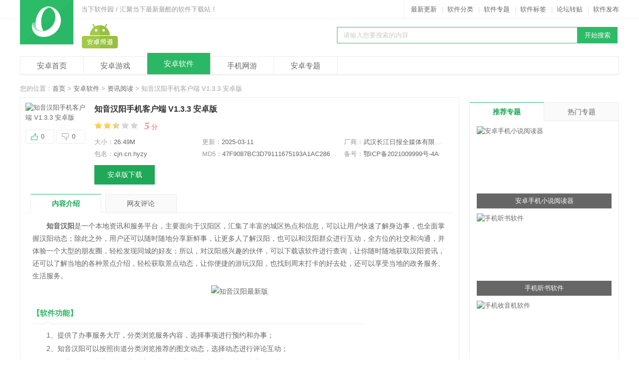

--- FILE ---
content_type: text/html
request_url: https://www.downxia.com/downinfo/463014.html
body_size: 15242
content:
<!DOCTYPE html>
<html>
<head>
<meta http-equiv="Content-Type" content="text/html; charset=utf-8" />
<meta http-equiv="Cache-Control" content="no-transform" />
<title>知音汉阳app下载|知音汉阳手机客户端 V1.3.3 安卓版下载_当下软件园</title>
<meta name="keywords" content="知音汉阳手机客户端,知音汉阳app下载">
<meta name="description" content="知音汉阳最新版是一款主打新闻资讯类手机应用程序。该应用汇集了最新最全的时事热点，旨在解放用户的双手和双眼，让用户能够轻松了解汉阳地区的相关信息，为用户的生活带来极大便利。">
<meta content="always" name="referrer">
<meta name="applicable-device" content="pc">
<meta http-equiv="mobile-agent" content="format=xhtml; url=https://m.downxia.com/downinfo/463014.html"/>
<meta http-equiv="mobile-agent" content="format=html5; url=https://m.downxia.com/downinfo/463014.html"/>
<link rel="alternate" media="only screen and (max-width: 640px)" href="https://m.downxia.com/downinfo/463014.html">
<link rel="stylesheet" href="//www.downxia.com/statics/css/cui.css" />
<link rel="stylesheet" href="//www.downxia.com/statics/css/lib.css" />
<link rel="stylesheet" href="//www.downxia.com/statics/css/pc.css" />
<link rel="stylesheet" href="//www.downxia.com/statics/css/mobile.css" />
<link rel="stylesheet" href="//www.downxia.com/statics/css/style2.css" />
<script type="text/javascript" src="https://www.downxia.com/statics/js/jquery.js"></script>
<script type="text/javascript" src="https://www.downxia.com/statics/js/jquery.SuperSlide.js"></script>
<script type="text/javascript" src="https://www.downxia.com/statics/js/cui.js?1"></script>
<script type="text/javascript" src="https://www.downxia.com/statics/js/lib.js"></script>
<script type="text/javascript" src="https://www.downxia.com/statics/js/common.js"></script>
        <script type="text/javascript" src="https://www.downxia.com/statics/js/uaredirect.js"></script>
    <script type="text/javascript">uaredirect("https://m.downxia.com/downinfo/463014.html");</script>
    <!--[if lte IE 6]>
<script src="https://www.downxia.com/statics/js/png.js" type="text/javascript"></script>    
<script type="text/javascript">
// 可以定义背景和直接图片        
DD_belatedPNG.fix('.box-info .pic a,.png,.ul-top2 .hide .sub');    
</script>
<![endif]-->
</head>
<body>
	<div id="hd">
		<div class="hd-top">
			<div class="wp fix pr">
								<div class="txt l">
					当下软件园 / 汇聚当下最新最酷的软件下载站！
				</div>
				<div class="link r">
					<a href="/downnew/0_1.html" target="_blank">最新更新</a>|<a href="/catalog_down.html" target="_blank">软件分类</a>|<a href="https://www.downxia.com/zhuanti/" target="_blank">软件专题</a>|<a href="/tags/1.html" target="_blank">软件标签</a>|<a href="/news/0_0.html" target="_blank" rel="nofollow">论坛转贴</a>|<a href="https://pt.downxia.com" target="_blank" style="padding-right:0px;" rel="nofollow">软件发布</a>
				</div>
				<div class="logo">
					<a href="https://www.downxia.com">						<img src="https://www.downxia.com/statics/images/logo.jpg" alt="当下软件园" />
					</a>
				</div>			</div>
		</div>
		<div class="wp">
            <div class="logo3">
                <a href="https://www.downxia.com/android/"><img src="https://www.downxia.com/statics/images/logo-apk.jpg" /></a>
            </div>
			<div class="so r">
								<form action="/search.php">
				<input type="hidden" name="m" value="search">
				<input type="hidden" name="c" value="index">
				<input type="hidden" name="a" value="init">
				<input type="hidden" name="typeid" value="1">
				<input type="hidden" name="sort" value="updatetime">
				<p>
					<input type="text" name="q" id="searchval" class="inp" value="请输入您要搜索的内容" onFocus="if (value =='请输入您要搜索的内容'){value =''}" onBlur="if (value ==''){value='请输入您要搜索的内容'}" /><input type="submit" name="sou" id="sou" value="开始搜索" class="sub" />
				</p>
				<div class="h"></div>
				<p class="rmss_a">
					
				</p>
				</form>
			</div>
			<div class="c"></div>
            <div class="h10"></div>
			<div class="nav3">	
				<ul>
                    <li><a href="https://www.downxia.com/android/">安卓首页</a></li>
                    <li><a href="https://www.downxia.com/android/azyx.html">安卓游戏</a></li>
                    <li class="on"><a href="https://www.downxia.com/android/azrj.html">安卓软件</a></li>
                    <li><a href="https://www.downxia.com/android/g_207_1_1_0_1.html">手机网游</a></li>
                    <li><a href="https://www.downxia.com/android/azhj.html">安卓专题</a></li>
                </ul>
			</div>
		</div>
	</div>
	<div class="h"></div>    <div class="wp">
        <span id="0" class="lvTestPos"></span>
    </div>
   <div id="bd">
        <div class="wp">
            <div class="cur">
                您的位置：<a href="https://www.downxia.com" target="_blank">首页</a> &gt; <a href="https://www.downxia.com/android/azrj.html">安卓软件</a> > <a href="https://www.downxia.com/android/s_223_1.html">资讯阅读</a> > 知音汉阳手机客户端 V1.3.3 安卓版            </div>
            <div class="row-2a">
                <div class="col-l">
                    <div class="bor p10">
                        <div class="box-info ">
                            <div class="pic l ewm">
                                <img src="https://pic.downxia.com/upload/2024/0403/20240403153807147.png" alt="知音汉阳手机客户端 V1.3.3 安卓版" />
                                <div class="qrcode">
                                                                        <img src="/phpqrcode/?data=https://m.downxia.com/downinfo/463014.html" />
                                </div>
                                <br/>
                                <a href="javascript:;" class="s1" id="zan_ck">0</a>
                                <a href="javascript:;" class="s2" id="ruo_ck">0</a>
                            </div>
                                                        <div class="info r" id="down_info" cooperate_pc="">
                                <h1>知音汉阳手机客户端 V1.3.3 安卓版&nbsp;
                                    <em></em>
                                </h1>
                                                                <p class="star"><img src="https://www.downxia.com/statics/images/stars.jpg" alt="分数" id="scoreImg"/><b class="fcr">5</b> <span class="red">分</span></p>
                                <div class="h5"></div>
                                <ul class="info-li"> 
                                    <li>大小：<em>26.49M</em></li>
                                    <li>更新：<em>2025-03-11</em></li>
                                    <li class="developer_li"><span class="developer_title">厂商：</span><em class="developer" title="武汉长江日报全媒体有限公司">武汉长江日报全媒体有限公司</em></em></li>
                                    <li>包名：<em title="cjn.cn.hyzy">cjn.cn.hyzy</em></li>                                    <li class="md5" title="47F9087BC3D79111675193A1AC286112">MD5：<em>47F9087BC3D79111675193A1AC286112</em></li>                                    
                                                                        <li class="beihao">备号：<em title="鄂ICP备2021009999号-4A">鄂ICP备2021009999号-4A</em></li>
                                                                    </ul>
                                <div class="h"></div>
                                <a href="#softdown" rel="nofollow">安卓版下载</a>
                                <a href="#softdown" class="s1 dn" rel="nofollow">下载到手机</a>
                            </div>
                            <div class="h20"></div>
                        </div>
                        <ul class="list-tab list-tab2 fix TAB_CLICK pl10" id=".tab_con" isaz="true">
                            <li class="hover">
                                <a href="javascript:;">内容介绍</a>
                            </li>
                            <li>
                                <a href="javascript:;">网友评论</a>
                            </li>
                        </ul>
                        <div class="tab_con">
                            <div class="tab_show">
                                <div class="txt-m">
                                     <p>　　<strong>知音汉阳</strong>是一个本地资讯和服务平台，主要面向于汉阳区，汇集了丰富的城区热点和信息，可以让用户快速了解身边事，也全面掌握汉阳动态；除此之外，用户还可以随时随地分享新鲜事，让更多人了解汉阳，也可以和汉阳群众进行互动，全方位的社交和沟通，并体验一个大型的朋友圈，轻松发现同城的好友；所以，对汉阳感兴趣的伙伴，可以下载该软件进行查询，让你随时随地获取汉阳资讯，还可以了解当地的各种景点介绍，轻松获取景点动态，让你便捷的游玩汉阳，也找到周末打卡的好去处，还可以享受当地的政务服务、生活服务。</p>
<p align="center"><img alt="知音汉阳最新版" src="http://pic.downxia.com/upload/2024/0403/20240403153657622.png" /></p>
<h3>【软件功能】</h3>
<p>　　1、提供了办事服务大厅，分类浏览服务内容，选择事项进行预约和办事；</p>
<p>　　2、知音汉阳可以按照街道分类浏览推荐的图文动态，选择动态进行评论互动；</p>
<p>　　3、知音汉阳一键就可以分享动态，也可以收藏精彩的动态、帖子等进行保存；</p>
<p>　　4、在线可以浏览当地的政策、企业、人才等信息，还提供了招商地图进行展示；</p>
<p>　　5、提供了直播视频，可以观看各种活动直播，也可以重复观看录播；</p>
<p>　　6、知音汉阳自动显示每个动态的热度值，可以了解热门的动态内容；</p>
<p align="center"><img alt="知音汉阳最新版" src="http://pic.downxia.com/upload/2024/0403/20240403153655209.png" /></p>
<h3>【软件特色】</h3>
<p>　　1、知音汉阳一站式关注汉阳、投资汉阳和游览汉阳，是一个汉阳掌上一点通；</p>
<p>　　2、聚焦城区热点，也汇集了天下新闻，推送了最新和热门的资讯动态；</p>
<p>　　3、推荐了当地热门景点，也可以浏览各种名胜介绍，轻松发现喜欢的景点；</p>
<p>　　4、随时随地发布动态进行分享，任意编辑动态内容，并展示给其他人查看；</p>
<p>　　5、随时更新动态内容，不断推送最新发布和热门的动态信息，一手掌握身边事；</p>
<p>　　6、拥有丰富的政务服务和生活资讯服务，也帮助当地人享受便利的生活；</p>
<h3>【使用说明】</h3>
<p>　　1、下载该软件后，用户可以根据手机号和验证码进行注册登录</p>
<p>　　2、进入知音圈中，可以浏览推荐的动态，选择动态进行分享、评论、点赞等</p>
<p>　　3、在知音汇页面，为用户展示了新闻资讯、营商政策、招商地图、企业之窗等信息频道</p>
<p>　　4、进入知音游页面后，就可以浏览推荐的名胜古迹，还可以查看各种文化创意</p>
<p>　　5、打开我的页面，用户可以查看收藏记录、关注记录、发布功能、设置功能等</p>
<h3>【更新内容】</h3><p percent="0">　　v1.3.3：</p><p>　　优化用户体验，修复已知问题</p></p>                                </div>
                            </div>
                            <a href="javascript:void(0);" class="tab-btn"></a>
                            <div class="h"></div>
                            <div class="tip-dd">
                                <h3><strong>特别提醒</strong></h3>
                                                            </div>
                        </div>
                        
                                                <div class="h20"></div>

                        <div class="share">
							<div class="bottom">
								标签：
							                                                                                            							                                                                                            <a target="_blank" href="https://www.downxia.com/tag/%D6%AA%D2%F4%BA%BA%D1%F4-1.html" class="blue" target="_blank">知音汉阳</a>
                                                                                                                        							                                                                                            <a target="_blank" href="https://www.downxia.com/tag/%BA%BA%D1%F4-1.html" class="blue" target="_blank">汉阳</a>
                                                                                                                        							                                                                                            <a target="_blank" href="https://www.downxia.com/tag/%BA%FE%B1%B1-1.html" class="blue" target="_blank">湖北</a>
                                                                                        </div>
						</div>
												<div class="download-box2 qitabanben">
						<div class="g2 m1">
                            <div class="h20"></div>
							<div class="tita tit1 b">
                                <strong>其他版本</strong>
                            </div>
							<ul>
																					                            																					</ul>
													</div>
						</div>
                        <div class="tab_con db"></div>
                            <div class="h20"></div>
                            <div class="tita tit1 b">
                                <strong>应用截图</strong>
                            </div>
                            <div class="h"></div>
 					<div class="hf-boxpic pr">
                        <div class="hf-ban2 dn">
                            <div class="bd" style="">
                                <ul>
                                																																												                                	                                										                                	                                	                                	                                									<li wid="300" hei="400"><a href="javascript:;"><img src="https://pic.downxia.com/upload/2024/0403/20240403153810582.png" alt="知音汉阳手机客户端 V1.3.3 安卓版截图1" height="400"/></a></li>
																																																				                                	                                										                                	                                	                                	                                									<li wid="300" hei="400"><a href="javascript:;"><img src="https://pic.downxia.com/upload/2024/0403/20240403153815587.jpg" alt="知音汉阳手机客户端 V1.3.3 安卓版截图2" height="400"/></a></li>
																																																				                                	                                										                                	                                	                                	                                									<li wid="300" hei="400"><a href="javascript:;"><img src="https://pic.downxia.com/upload/2024/0403/20240403153819325.jpg" alt="知音汉阳手机客户端 V1.3.3 安卓版截图3" height="400"/></a></li>
																																																				                                	                                										                                	                                	                                	                                									<li wid="300" hei="400"><a href="javascript:;"><img src="https://pic.downxia.com/upload/2024/0403/20240403153822577.jpg" alt="知音汉阳手机客户端 V1.3.3 安卓版截图4" height="400"/></a></li>
																								</ul>
                            </div>
                            <div class="hd">
                                <ul>
								                                <li><em></em></li>                                                                <li><em></em></li>                                                                <li><em></em></li>                                                                <li><em></em></li>                                                                </ul>

                            </div>
                                <a href="javascript:void(0);" class="suox"></a>
                                <a href="javascript:void(0);" class="prev"></a>
                                <a href="javascript:void(0);" class="next"></a>
                        </div>

                        <!--最后一项输出f_last-->
                        <div class="hf-box2">
                            <div id="imgScrollDiv">
                                  <ul>
                                  	                              <li data-src="https://pic.downxia.com/upload/2024/0403/20240403153810582.png"><img src="https://pic.downxia.com/upload/2024/0403/20240403153810582.png" alt="知音汉阳手机客户端 V1.3.3 安卓版截图1" /></li>	                              	                              <li data-src="https://pic.downxia.com/upload/2024/0403/20240403153815587.jpg"><img src="https://pic.downxia.com/upload/2024/0403/20240403153815587.jpg" alt="知音汉阳手机客户端 V1.3.3 安卓版截图2" /></li>	                              	                              <li data-src="https://pic.downxia.com/upload/2024/0403/20240403153819325.jpg"><img src="https://pic.downxia.com/upload/2024/0403/20240403153819325.jpg" alt="知音汉阳手机客户端 V1.3.3 安卓版截图3" /></li>	                              	                              <li data-src="https://pic.downxia.com/upload/2024/0403/20240403153822577.jpg"><img src="https://pic.downxia.com/upload/2024/0403/20240403153822577.jpg" alt="知音汉阳手机客户端 V1.3.3 安卓版截图4" /></li>	                              	                              </ul>

                            </div>
                            <div class="f_leftArrow"><a href="javascript:;"></a></div>
                            <div class="f_rightArrow"><a href="javascript:;"></a></div>
                        </div>
                        <input type="hidden" name="sc_contentwidth" id="sc_contentwidth" value="1492">
                        <div class="c"></div>
                       </div>

						<div class="h20" id="softdown"></div>
							<span id="2" class="lvTestPos"></span>
                            <div class="tita tit1 b" style="border-bottom: 0px">
                                <strong>下载地址</strong>
                            </div>

                            							                            <div class="box-dnb jsTAB_CON" id="azsoftdown" address_isnull="0" is_subscribe="" is_no_gaosu="" input_time="2024-04-03">
                            	<ul class="xl-down-tab TAB" id="">
                                   <li class="a0 on hover"><a href="javascript:;">安卓版</a></li>
                                   <li class="a1"><a href="javascript:;">苹果版</a></li>
                                   <li class="a2"><a href="javascript:;">电脑版</a></li>
                                   <li class="a3"><a href="javascript:;">MAC版</a></li>
                            	</ul>
																																																																																																																								<div class="dnyq" style="display: block;">
                                    <p class="p1">知音汉阳手机客户端 V1.3.3 安卓版</p>
                                    <dl>
                                        <dt><img src="https://pic.downxia.com/upload/2024/0403/20240403153807147.png"></dt>
                                        <dd class="dtj">																				语言：简体中文																				 <br>大小：26.49M <br>
                                                                                                                                    <a href="javascript:;" uri="zhiyinhanyang.apk"  onclick="setDownCount(1220348,463014)" class="a-quick my_down_href" rel="nofollow">立即下载</a>
                                                                                    </dd>
                                        <dd>
                                            <div class="con">											<span class="down_package_title">包名：</span><span class="down_package" title="cjn.cn.hyzy">
											cjn.cn.hyzy</span>
																						<br>
											<span class="down_md5">MD5：</span><span class="down_md5_val" title="47F9087BC3D79111675193A1AC286112">47F9087BC3D79111675193A1AC286112</span>
											 <br>
                                            </div>
                                            <a href="https://www.downxia.com/downinfo/463014.html" class="a-quick a-quick1 " rel="nofollow">查看详情</a>
                                        </dd>
                                    </dl>
                                </div>

                        		<div class="dnyq" style="display: none;">
                                																								                                                                </div>
                                
                                <div class="dnyq" style="display: none;">
																																                                                                </div>
                                
                        		<div class="dnyq" style="display: none;">
                                																								                                                                </div>

                            </div>
                             
                            							<script src="https://www.downxia.com/statics/js/down_load_address.js?2022"></script>
                                <div class="tita tit1 b">
                                    <strong>相关下载</strong>
                                </div>
                                <div class="h20"></div>
                                <ul class="ul-mobile-imgtxt fix">
                                                                                                                                                    																		<li>
                                        <a href="https://www.downxia.com/downinfo/419317.html" target="_blank"><img src="//pic.downxia.com/upload/2023/0211/20230211025801441.png" alt="云上黄石" /></a>
                                        <a href="https://www.downxia.com/downinfo/419317.html" target="_blank"><span>云上黄石</span></a>
                                    </li>
																		<li>
                                        <a href="https://www.downxia.com/downinfo/326872.html" target="_blank"><img src="//pic.downxia.com/upload/2021/0107/20210107025322362.png" alt="湖北医教" /></a>
                                        <a href="https://www.downxia.com/downinfo/326872.html" target="_blank"><span>湖北医教</span></a>
                                    </li>
																		<li>
                                        <a href="https://www.downxia.com/downinfo/430191.html" target="_blank"><img src="//pic.downxia.com/upload/2023/0510/20230510095223324.png" alt="云上鄂州" /></a>
                                        <a href="https://www.downxia.com/downinfo/430191.html" target="_blank"><span>云上鄂州</span></a>
                                    </li>
																		<li>
                                        <a href="https://www.downxia.com/downinfo/77038.html" target="_blank"><img src="//pic.downxia.com/upload/2021/0816/20210816024201526.png" alt="湖北日报" /></a>
                                        <a href="https://www.downxia.com/downinfo/77038.html" target="_blank"><span>湖北日报</span></a>
                                    </li>
																		<li>
                                        <a href="https://www.downxia.com/downinfo/313243.html" target="_blank"><img src="//pic.downxia.com/upload/2020/0925/20200925041113495.png" alt="鄂汇办" /></a>
                                        <a href="https://www.downxia.com/downinfo/313243.html" target="_blank"><span>鄂汇办</span></a>
                                    </li>
																		<li>
                                        <a href="https://www.downxia.com/downinfo/438911.html" target="_blank"><img src="//pic.downxia.com/upload/2023/0714/20230714031552902.png" alt="湖北农机补贴" /></a>
                                        <a href="https://www.downxia.com/downinfo/438911.html" target="_blank"><span>湖北农机补贴</span></a>
                                    </li>
																		<li>
                                        <a href="https://www.downxia.com/downinfo/286084.html" target="_blank"><img src="//pic.downxia.com/upload/2022/1018/20221018045407457.png" alt="云上利川" /></a>
                                        <a href="https://www.downxia.com/downinfo/286084.html" target="_blank"><span>云上利川</span></a>
                                    </li>
																		<li>
                                        <a href="https://www.downxia.com/downinfo/430211.html" target="_blank"><img src="//pic.downxia.com/upload/2023/0510/20230510104420797.png" alt="云上硒都" /></a>
                                        <a href="https://www.downxia.com/downinfo/430211.html" target="_blank"><span>云上硒都</span></a>
                                    </li>
																		<li>
                                        <a href="https://www.downxia.com/downinfo/429209.html" target="_blank"><img src="//pic.downxia.com/upload/2023/0503/20230503025939917.png" alt="i荆门" /></a>
                                        <a href="https://www.downxia.com/downinfo/429209.html" target="_blank"><span>i荆门</span></a>
                                    </li>
									                                </ul>
                                <div class="h"></div>

                  			</div>
                        <div class="tita tit1">
                            <strong>网友评论</strong>
                        </div>
                        						                         <script language="javascript" type="text/javascript">var commentid = 'content_223-463014-1';var nid = '463014';var nmodelid = '2';var ptype = 'download';var isandroid=true;var isContentHide = true;var is_copyright='false';var real_name='';var is_stop_gm=false;</script>
						 <script type="text/javascript" src="https://www.downxia.com/statics/js/common_comment.js"></script>
                         <div class="pl-520am" data-cmtid="463014" data-catid="223" data-pagesize="10" data-scrollload="1" data-scrollbottom="50" data-showhot="3" data-hotpagesize="3" total="0" pageTotal="0" hasmore="0" onclick_count="0">
                                 
                            </div>
                        <script type="text/javascript" src="https://www.downxia.com/statics/js/comment_api.js"></script>


                </div>
                <!-- col-l end! -->
               <div class="col-r">
                    <div class="bor well">
                        <div class="tita tit2">
                             <strong>相关专题</strong>
                            <span><a href="https://www.downxia.com/android/azhj.html" target="_blank" rel="nofollow">更多</a></span>
                        </div>
                        <div class="h15"></div>
                        <div class="box-well">
                            <div id="slideBox" class="slideBox">
                                <div class="hd">
                                </div>
                                <div class="bd">
                                    <ul>
                                                                                                                                                                                    </ul>
                                </div>

                                <!-- 下面是前/后按钮代码，如果不需要删除即可 -->
                                <a class="prev" href="javascript:void(0)"></a>
                                <a class="next" href="javascript:void(0)"></a>
                            </div>
                            <div class="h"></div>
                                                                                </div>
                    </div>
                    <div class="h"></div>
                    <span id="1" class="lvTestPos"></span>
                    <div class="h"></div>
                    <div class="m1">
                        <ul class="list-tab list-tab3 fix TAB" id=".list-con">
                            <li class="hover">
                                <a href="javascript:;">推荐专题</a>
                            </li>
                            <li>
                                <a href="javascript:;" style="border-right:0px;">热门专题</a>
                            </li>
                        </ul>
                        <div class="list-con" style="padding: 0px 14px 10px 14px;">
                            <div class="h"></div>
                            <ul class="ul-mobile-img">
                                                                                                                                            <li>
                                <a href="https://www.downxia.com/zhuanti/88.html" target="_blank"><img src="//pic.downxia.com/upload/2015/0717/20150717051027986.jpg" alt="安卓手机小说阅读器" /></a>
                                <p><a href="https://www.downxia.com/zhuanti/88.html" target="_blank">安卓手机小说阅读器</a></p>
                            </li>
                                                                                    <li>
                                <a href="https://www.downxia.com/zhuanti/232.html" target="_blank"><img src="//pic.downxia.com/upload/2016/0111/20160111092458824.jpg" alt="手机听书软件" /></a>
                                <p><a href="https://www.downxia.com/zhuanti/232.html" target="_blank">手机听书软件</a></p>
                            </li>
                                                                                    <li>
                                <a href="https://www.downxia.com/zhuanti/309.html" target="_blank"><img src="//pic.downxia.com/upload/2016/0331/20160331092743751.jpg" alt="手机收音机软件" /></a>
                                <p><a href="https://www.downxia.com/zhuanti/309.html" target="_blank">手机收音机软件</a></p>
                            </li>
                                                                                                                </ul>
                        </div>
                        <div class="list-con  dn" style="padding: 0px 14px 10px 14px;">
                            <div class="h"></div>
                            <ul id="hottag" style="height:382px">
                            <li style="height:382px">
                                                                                                                    <a href="https://www.downxia.com/zhuanti/36.html" target="_blank" class="c_1">手机新闻软件</a>
                                                            <a href="https://www.downxia.com/k/dyappphbqsm/" target="_blank" class="c_2">阅读app排行榜前十名</a>
                                                            <a href="https://www.downxia.com/k/xsappphbqsm/" target="_blank" class="c_3">小说APP排行榜前十名</a>
                                                            <a href="https://www.downxia.com/k/mzydapp/" target="_blank" class="c_4">名著阅读app</a>
                                                            <a href="https://www.downxia.com/zhuanti/2124.html" target="_blank" class="c_5">知识分享APP</a>
                                                            <a href="https://www.downxia.com/zhuanti/2101.html" target="_blank" class="c_6">古诗词APP</a>
                                                            <a href="https://www.downxia.com/zhuanti/2388.html" target="_blank" class="c_7">手机图书馆软件</a>
                                                            <a href="https://www.downxia.com/k/wwlsyjapp/" target="_blank" class="c_8">无网络收音机app</a>
                                                            <a href="https://www.downxia.com/zhuanti/1109.html" target="_blank" class="c_9">手机有声漫画软件</a>
                                                            <a href="https://www.downxia.com/zhuanti/2022.html" target="_blank" class="c_10">文学阅读APP</a>
                                                            <a href="https://www.downxia.com/k/lcyxsdapp/" target="_blank" class="c_11">看穿越小说的app</a>
                                                            <a href="https://www.downxia.com/k/scapp/" target="_blank" class="c_12">书城app</a>
                                                            <a href="https://www.downxia.com/k/azshrj/" target="_blank" class="c_13">安卓书荒软件</a>
                                                            <a href="https://www.downxia.com/zhuanti/582.html" target="_blank" class="c_14">安卓故事阅读软件</a>
                                                            <a href="https://www.downxia.com/zhuanti/445.html" target="_blank" class="c_15">手机阅读软件</a>
                                                            <a href="https://www.downxia.com/zhuanti/3013.html" target="_blank" class="c_16">听相声APP</a>
                                                            <a href="https://www.downxia.com/zhuanti/2953.html" target="_blank" class="c_17">车载电台APP</a>
                                                            <a href="https://www.downxia.com/zhuanti/853.html" target="_blank" class="c_18">英语阅读APP</a>
                                                            <a href="https://www.downxia.com/zhuanti/1547.html" target="_blank" class="c_19">手机绘本软件</a>
                                                            <a href="https://www.downxia.com/zhuanti/2260.html" target="_blank" class="c_20">影评APP</a>
                                                            <a href="https://www.downxia.com/zhuanti/2216.html" target="_blank" class="c_21">对话小说APP</a>
                                                            <a href="https://www.downxia.com/k/wxjsapp/" target="_blank" class="c_22">文献检索app</a>
                                                            <a href="https://www.downxia.com/k/jzbbapp/" target="_blank" class="c_23">记者必备app</a>
                                                            <a href="https://www.downxia.com/k/lzyllapp/" target="_blank" class="c_24">励志语录app</a>
                                                            <a href="https://www.downxia.com/k/xxkwydapp/" target="_blank" class="c_25">小学课外阅读APP</a>
                                                                                    </li>
                            </ul>
                        </div>
                    </div>
                    <div class="h"></div>
                    <script>
                    $(function(){
                             $('.btn-hotgood').click(function(){
                                $('.hotgood').toggleClass('dn');
                            });
                    });

                    </script>
                    <div class="bor fix">
                        <div class="tita tit2 well-tit">
                                <strong>热门推荐</strong>
                                <span><a class="z btn-hotgood" href="javascript:;">换一批</a></span>
                        </div>
                        <ul class="ul-mobile-imgtxt ul-mobile-imgtxt1 hotgood">
                        						                                                                            <li>
                                <a href="https://www.downxia.com/downinfo/357211.html" target="_blank"><img src="//pic.downxia.com/upload/2021/0902/20210902020743176.png" alt="追书神器免费版 V3.45.91 安卓官方版"></a>
                                <a href="https://www.downxia.com/downinfo/357211.html" target="_blank"><span>追书神器免费版</span></a>
                            </li>
                                                                                                                                                    <li>
                                <a href="https://www.downxia.com/downinfo/15101.html" target="_blank"><img src="//pic.downxia.com/upload/2021/0324/20210324043854224.png" alt="腾讯新闻APP客户端 V7.8.60 安卓版"></a>
                                <a href="https://www.downxia.com/downinfo/15101.html" target="_blank"><span>腾讯新闻</span></a>
                            </li>
                                                                                                                                                    <li>
                                <a href="https://www.downxia.com/downinfo/380463.html" target="_blank"><img src="//pic.downxia.com/upload/2025/1120/20251120100009240.png" alt="石榴云 V7.0.4 官方安卓版"></a>
                                <a href="https://www.downxia.com/downinfo/380463.html" target="_blank"><span>石榴云</span></a>
                            </li>
                                                                                                                                                    <li>
                                <a href="https://www.downxia.com/downinfo/94377.html" target="_blank"><img src="//pic.downxia.com/upload/2022/0720/20220720080858319.png" alt="晋江小说阅读 V6.9.0 安卓版"></a>
                                <a href="https://www.downxia.com/downinfo/94377.html" target="_blank"><span>晋江小说阅读</span></a>
                            </li>
                                                                                                                                                    <li>
                                <a href="https://www.downxia.com/downinfo/259027.html" target="_blank"><img src="//pic.downxia.com/upload/2019/0827/20190827022739643.png" alt="越牛新闻客户端 V5.5.0 安卓最新版"></a>
                                <a href="https://www.downxia.com/downinfo/259027.html" target="_blank"><span>越牛新闻</span></a>
                            </li>
                                                                                                                                                    <li>
                                <a href="https://www.downxia.com/downinfo/276503.html" target="_blank"><img src="//pic.downxia.com/upload/2020/0108/20200108091814996.png" alt="易次元 V4.16.11 安卓官方版"></a>
                                <a href="https://www.downxia.com/downinfo/276503.html" target="_blank"><span>易次元</span></a>
                            </li>
                                                                                                                                                    <li>
                                <a href="https://www.downxia.com/downinfo/301515.html" target="_blank"><img src="//pic.downxia.com/upload/2025/1104/20251104032942544.png" alt="番茄畅听 V6.2.8.32 安卓最新版"></a>
                                <a href="https://www.downxia.com/downinfo/301515.html" target="_blank"><span>番茄畅听</span></a>
                            </li>
                                                                                                                                                    <li>
                                <a href="https://www.downxia.com/downinfo/222089.html" target="_blank"><img src="//pic.downxia.com/upload/2019/1230/20191230101456579.png" alt="哔哩哔哩漫画手机版 V6.25.0 安卓最新版"></a>
                                <a href="https://www.downxia.com/downinfo/222089.html" target="_blank"><span>哔哩哔哩漫画</span></a>
                            </li>
                                                                                                                                                    <li>
                                <a href="https://www.downxia.com/downinfo/306422.html" target="_blank"><img src="//pic.downxia.com/upload/2020/0806/20200806095000493.png" alt="观海新闻客户端 V5.4.1 安卓版"></a>
                                <a href="https://www.downxia.com/downinfo/306422.html" target="_blank"><span>观海新闻</span></a>
                            </li>
                                                                                                                                                    <li>
                                <a href="https://www.downxia.com/downinfo/249568.html" target="_blank"><img src="//pic.downxia.com/upload/2020/0817/20200817035635177.png" alt="书香苏州 V2.85 安卓版"></a>
                                <a href="https://www.downxia.com/downinfo/249568.html" target="_blank"><span>书香苏州</span></a>
                            </li>
                                                                                                                                                    <li>
                                <a href="https://www.downxia.com/downinfo/35295.html" target="_blank"><img src="//pic.downxia.com/upload/2022/0531/20220531043326472.png" alt="知乎 V10.84.0 安卓最新版"></a>
                                <a href="https://www.downxia.com/downinfo/35295.html" target="_blank"><span>知乎</span></a>
                            </li>
                                                                                                                                                    <li>
                                <a href="https://www.downxia.com/downinfo/42751.html" target="_blank"><img src="//pic.downxia.com/upload/2022/0717/20220717051517566.png" alt="喜马拉雅FM手机版 V9.4.41.3 安卓最新版"></a>
                                <a href="https://www.downxia.com/downinfo/42751.html" target="_blank"><span>喜马拉雅FM</span></a>
                            </li>
                                                </ul>
                        <ul class="ul-mobile-imgtxt ul-mobile-imgtxt1 hotgood dn">
                                                                                                                                                    <li>
                                <a href="https://www.downxia.com/downinfo/49203.html" target="_blank"><img src="//pic.downxia.com/upload/2025/0819/20250819021653988.png" alt="澎湃新闻 V11.1.5 安卓版"></a>
                                <a href="https://www.downxia.com/downinfo/49203.html" target="_blank"><span>澎湃新闻</span></a>
                            </li>
                                                                                                                                                    <li>
                                <a href="https://www.downxia.com/downinfo/17256.html" target="_blank"><img src="//pic.downxia.com/upload/2020/1117/20201117030513679.png" alt="百度文库手机版 V10.1.80 安卓最新版"></a>
                                <a href="https://www.downxia.com/downinfo/17256.html" target="_blank"><span>百度文库</span></a>
                            </li>
                                                                                                                                                    <li>
                                <a href="https://www.downxia.com/downinfo/101359.html" target="_blank"><img src="//pic.downxia.com/upload/2022/0627/20220627094757711.png" alt="作家助手APP V5.14.0.15636 官方版"></a>
                                <a href="https://www.downxia.com/downinfo/101359.html" target="_blank"><span>作家助手</span></a>
                            </li>
                                                                                                                                                    <li>
                                <a href="https://www.downxia.com/downinfo/36174.html" target="_blank"><img src="//pic.downxia.com/upload/2022/0530/20220530120355149.png" alt="36氪APP V11.6.1 官方安卓版"></a>
                                <a href="https://www.downxia.com/downinfo/36174.html" target="_blank"><span>36氪</span></a>
                            </li>
                                                                                                                                                    <li>
                                <a href="https://www.downxia.com/downinfo/225108.html" target="_blank"><img src="//pic.downxia.com/upload/2020/0820/20200820085400668.png" alt="七猫免费小说 V7.89 安卓最新版"></a>
                                <a href="https://www.downxia.com/downinfo/225108.html" target="_blank"><span>七猫免费小说</span></a>
                            </li>
                                                                                                                                                    <li>
                                <a href="https://www.downxia.com/downinfo/287416.html" target="_blank"><img src="//pic.downxia.com/upload/2020/0324/20200324093659319.png" alt="番茄免费小说app V7.0.5.32 安卓最新版"></a>
                                <a href="https://www.downxia.com/downinfo/287416.html" target="_blank"><span>番茄免费小说</span></a>
                            </li>
                                                                                                                                                    <li>
                                <a href="https://www.downxia.com/downinfo/15612.html" target="_blank"><img src="//pic.downxia.com/upload/2021/0714/20210714025438251.png" alt="书旗小说APP V12.5.6.254 官方安卓版"></a>
                                <a href="https://www.downxia.com/downinfo/15612.html" target="_blank"><span>书旗小说</span></a>
                            </li>
                                                                                                                                                    <li>
                                <a href="https://www.downxia.com/downinfo/321037.html" target="_blank"><img src="//pic.downxia.com/upload/2021/0714/20210714102203394.png" alt="阅站漫画 V1.1.294 安卓官方版"></a>
                                <a href="https://www.downxia.com/downinfo/321037.html" target="_blank"><span>阅站漫画</span></a>
                            </li>
                                                                                                                                                    <li>
                                <a href="https://www.downxia.com/downinfo/63652.html" target="_blank"><img src="//pic.downxia.com/upload/2019/1004/20191004020827949.png" alt="听听FM V5.37.0 安卓版"></a>
                                <a href="https://www.downxia.com/downinfo/63652.html" target="_blank"><span>听听FM</span></a>
                            </li>
                                                                                                                                                    <li>
                                <a href="https://www.downxia.com/downinfo/242326.html" target="_blank"><img src="//pic.downxia.com/upload/2023/0903/20230903045409783.png" alt="5e对战平台 V6.9.91 安卓最新版"></a>
                                <a href="https://www.downxia.com/downinfo/242326.html" target="_blank"><span>5e对战平台</span></a>
                            </li>
                                                                                                                                                    <li>
                                <a href="https://www.downxia.com/downinfo/103745.html" target="_blank"><img src="//pic.downxia.com/upload/2023/1210/20231210040115936.png" alt="中青看点 V6.1.0 安卓版"></a>
                                <a href="https://www.downxia.com/downinfo/103745.html" target="_blank"><span>中青看点</span></a>
                            </li>
                                                                                                                                                    <li>
                                <a href="https://www.downxia.com/downinfo/116133.html" target="_blank"><img src="//pic.downxia.com/upload/2022/0402/20220402011700938.png" alt="藏书馆 V8.6.3 安卓最新版"></a>
                                <a href="https://www.downxia.com/downinfo/116133.html" target="_blank"><span>藏书馆</span></a>
                            </li>
                                                                                                                                                </ul>
                        <div class="h"></div>
                    </div>
                    <div class="h"></div>
                    <div class="bor well">
                        <div class="box-tab box-tab1">
                            <strong>下载排行榜</strong>
                            <ul class="top top1 r TAB" id=".top12">
                                <li class="hover"><a href="javascript:;">周排行</a></li>
                                <li class=""><a href="javascript:;">月排行</a> </li>
                            </ul>
                        </div>
                        <ul class="ul-top ul-top2 ul-top3 top12 HOTTOP" style="display: block;">
                                                        							                            <li class="ok">
                                <span class="s1">1</span>
                                <h2><a href="https://www.downxia.com/downinfo/441504.html" target="_blank">Manwa app V1.0.18 安卓版</a></h2>
                                <div class="hide hide1">
                                    <p><a href="https://www.downxia.com/downinfo/441504.html" target="_blank" rel="nofollow"><img src="//pic.downxia.com/upload/2023/0803/20230803084005925.png" />Manwa app V1.0.18 安卓版</a></p>
                                    <a class="sub" href="https://www.downxia.com/downinfo/441504.html" target="_blank" rel="nofollow">详情</a>
                                </div>
                            </li>
                                                        <li>
                                <span class="s2">2</span>
                                <h2><a href="https://www.downxia.com/downinfo/19261.html" target="_blank">起点读书手机版 V7.9.439 安卓版</a></h2>
                                <div class="hide hide1">
                                    <p><a href="https://www.downxia.com/downinfo/19261.html" target="_blank" rel="nofollow"><img src="//pic.downxia.com/upload/2022/0613/20220613044713494.png" />起点读书手机版 V7.9.439 安卓版</a></p>
                                    <a class="sub" href="https://www.downxia.com/downinfo/19261.html" target="_blank" rel="nofollow">详情</a>
                                </div>
                            </li>
                                                        <li>
                                <span class="s3">3</span>
                                <h2><a href="https://www.downxia.com/downinfo/472773.html" target="_blank">拷贝漫画软件下载安装 V6.3.16 安卓版</a></h2>
                                <div class="hide hide1">
                                    <p><a href="https://www.downxia.com/downinfo/472773.html" target="_blank" rel="nofollow"><img src="//pic.downxia.com/upload/2024/0726/20240726040055701.png" />拷贝漫画软件下载安装 V6.3.16 安卓版</a></p>
                                    <a class="sub" href="https://www.downxia.com/downinfo/472773.html" target="_blank" rel="nofollow">详情</a>
                                </div>
                            </li>
                                                        <li>
                                <span class="s4">4</span>
                                <h2><a href="https://www.downxia.com/downinfo/429201.html" target="_blank">picacomic安卓版 V2.2.1.3.3.4 最新版</a></h2>
                                <div class="hide hide1">
                                    <p><a href="https://www.downxia.com/downinfo/429201.html" target="_blank" rel="nofollow"><img src="//pic.downxia.com/upload/2025/0724/20250724041916944.png" />picacomic安卓版 V2.2.1.3.3.4 最新版</a></p>
                                    <a class="sub" href="https://www.downxia.com/downinfo/429201.html" target="_blank" rel="nofollow">详情</a>
                                </div>
                            </li>
                                                        <li>
                                <span class="s5">5</span>
                                <h2><a href="https://www.downxia.com/downinfo/457215.html" target="_blank">manwa2正版 V2.2.7 安卓版</a></h2>
                                <div class="hide hide1">
                                    <p><a href="https://www.downxia.com/downinfo/457215.html" target="_blank" rel="nofollow"><img src="//pic.downxia.com/upload/2024/0130/20240130082856678.png" />manwa2正版 V2.2.7 安卓版</a></p>
                                    <a class="sub" href="https://www.downxia.com/downinfo/457215.html" target="_blank" rel="nofollow">详情</a>
                                </div>
                            </li>
                                                        <li>
                                <span class="s6">6</span>
                                <h2><a href="https://www.downxia.com/downinfo/489948.html" target="_blank">阅坊 V2.9.5 安卓版</a></h2>
                                <div class="hide hide1">
                                    <p><a href="https://www.downxia.com/downinfo/489948.html" target="_blank" rel="nofollow"><img src="//pic.downxia.com/upload/2025/0423/20250423083141594.png" />阅坊 V2.9.5 安卓版</a></p>
                                    <a class="sub" href="https://www.downxia.com/downinfo/489948.html" target="_blank" rel="nofollow">详情</a>
                                </div>
                            </li>
                                                        <li>
                                <span class="s7">7</span>
                                <h2><a href="https://www.downxia.com/downinfo/432420.html" target="_blank">手环阅读app V1.2.0 安卓版</a></h2>
                                <div class="hide hide1">
                                    <p><a href="https://www.downxia.com/downinfo/432420.html" target="_blank" rel="nofollow"><img src="//pic.downxia.com/upload/2023/0526/20230526091614260.png" />手环阅读app V1.2.0 安卓版</a></p>
                                    <a class="sub" href="https://www.downxia.com/downinfo/432420.html" target="_blank" rel="nofollow">详情</a>
                                </div>
                            </li>
                                                        <li>
                                <span class="s8">8</span>
                                <h2><a href="https://www.downxia.com/downinfo/453289.html" target="_blank">MyRadio(网络收音机) V1.02.06.0116 官方安卓版</a></h2>
                                <div class="hide hide1">
                                    <p><a href="https://www.downxia.com/downinfo/453289.html" target="_blank" rel="nofollow"><img src="//pic.downxia.com/upload/2023/1219/20231219081705212.png" />MyRadio(网络收音机) V1.02.06.0116 官方安卓版</a></p>
                                    <a class="sub" href="https://www.downxia.com/downinfo/453289.html" target="_blank" rel="nofollow">详情</a>
                                </div>
                            </li>
                                                        <li>
                                <span class="s9">9</span>
                                <h2><a href="https://www.downxia.com/downinfo/440617.html" target="_blank">kakaopage汉化版 V7.26.1.5918 安卓版</a></h2>
                                <div class="hide hide1">
                                    <p><a href="https://www.downxia.com/downinfo/440617.html" target="_blank" rel="nofollow"><img src="//pic.downxia.com/upload/2023/0727/20230727021307115.png" />kakaopage汉化版 V7.26.1.5918 安卓版</a></p>
                                    <a class="sub" href="https://www.downxia.com/downinfo/440617.html" target="_blank" rel="nofollow">详情</a>
                                </div>
                            </li>
                                                        <li>
                                <span class="s10">10</span>
                                <h2><a href="https://www.downxia.com/downinfo/21742.html" target="_blank">Moon+ Reader V9.4 安卓版</a></h2>
                                <div class="hide hide1">
                                    <p><a href="https://www.downxia.com/downinfo/21742.html" target="_blank" rel="nofollow"><img src="//pic.downxia.com/upload/2016/1112/20161112023617640.png" />Moon+ Reader V9.4 安卓版</a></p>
                                    <a class="sub" href="https://www.downxia.com/downinfo/21742.html" target="_blank" rel="nofollow">详情</a>
                                </div>
                            </li>
                                                                                </ul>
                        <ul class="ul-top ul-top2 ul-top3 top12 HOTTOP dn">
                                                       							                            <li class="ok">
                                <span class="s1">1</span>
                                <h2><a href="https://www.downxia.com/downinfo/457215.html" target="_blank">manwa2正版 V2.2.7 安卓版</a></h2>
                                <div class="hide hide1">
                                    <p><a href="https://www.downxia.com/downinfo/457215.html" target="_blank" rel="nofollow"><img src="//pic.downxia.com/upload/2024/0130/20240130082856678.png" />manwa2正版 V2.2.7 安卓版</a></p>
                                    <a class="sub" href="https://www.downxia.com/downinfo/457215.html" target="_blank" rel="nofollow">详情</a>
                                </div>
                            </li>
                                                        <li>
                                <span class="s2">2</span>
                                <h2><a href="https://www.downxia.com/downinfo/19261.html" target="_blank">起点读书手机版 V7.9.439 安卓版</a></h2>
                                <div class="hide hide1">
                                    <p><a href="https://www.downxia.com/downinfo/19261.html" target="_blank" rel="nofollow"><img src="//pic.downxia.com/upload/2022/0613/20220613044713494.png" />起点读书手机版 V7.9.439 安卓版</a></p>
                                    <a class="sub" href="https://www.downxia.com/downinfo/19261.html" target="_blank" rel="nofollow">详情</a>
                                </div>
                            </li>
                                                        <li>
                                <span class="s3">3</span>
                                <h2><a href="https://www.downxia.com/downinfo/472773.html" target="_blank">拷贝漫画软件下载安装 V6.3.16 安卓版</a></h2>
                                <div class="hide hide1">
                                    <p><a href="https://www.downxia.com/downinfo/472773.html" target="_blank" rel="nofollow"><img src="//pic.downxia.com/upload/2024/0726/20240726040055701.png" />拷贝漫画软件下载安装 V6.3.16 安卓版</a></p>
                                    <a class="sub" href="https://www.downxia.com/downinfo/472773.html" target="_blank" rel="nofollow">详情</a>
                                </div>
                            </li>
                                                        <li>
                                <span class="s4">4</span>
                                <h2><a href="https://www.downxia.com/downinfo/432420.html" target="_blank">手环阅读app V1.2.0 安卓版</a></h2>
                                <div class="hide hide1">
                                    <p><a href="https://www.downxia.com/downinfo/432420.html" target="_blank" rel="nofollow"><img src="//pic.downxia.com/upload/2023/0526/20230526091614260.png" />手环阅读app V1.2.0 安卓版</a></p>
                                    <a class="sub" href="https://www.downxia.com/downinfo/432420.html" target="_blank" rel="nofollow">详情</a>
                                </div>
                            </li>
                                                        <li>
                                <span class="s5">5</span>
                                <h2><a href="https://www.downxia.com/downinfo/485797.html" target="_blank">FotMob(掌上足球比分新闻) V206.13195.20250210.rc 安卓版</a></h2>
                                <div class="hide hide1">
                                    <p><a href="https://www.downxia.com/downinfo/485797.html" target="_blank" rel="nofollow"><img src="//pic.downxia.com/upload/2025/0216/20250216090824433.png" />FotMob(掌上足球比分新闻) V206.13195.20250210.rc 安卓版</a></p>
                                    <a class="sub" href="https://www.downxia.com/downinfo/485797.html" target="_blank" rel="nofollow">详情</a>
                                </div>
                            </li>
                                                        <li>
                                <span class="s6">6</span>
                                <h2><a href="https://www.downxia.com/downinfo/429201.html" target="_blank">picacomic安卓版 V2.2.1.3.3.4 最新版</a></h2>
                                <div class="hide hide1">
                                    <p><a href="https://www.downxia.com/downinfo/429201.html" target="_blank" rel="nofollow"><img src="//pic.downxia.com/upload/2025/0724/20250724041916944.png" />picacomic安卓版 V2.2.1.3.3.4 最新版</a></p>
                                    <a class="sub" href="https://www.downxia.com/downinfo/429201.html" target="_blank" rel="nofollow">详情</a>
                                </div>
                            </li>
                                                        <li>
                                <span class="s7">7</span>
                                <h2><a href="https://www.downxia.com/downinfo/21742.html" target="_blank">Moon+ Reader V9.4 安卓版</a></h2>
                                <div class="hide hide1">
                                    <p><a href="https://www.downxia.com/downinfo/21742.html" target="_blank" rel="nofollow"><img src="//pic.downxia.com/upload/2016/1112/20161112023617640.png" />Moon+ Reader V9.4 安卓版</a></p>
                                    <a class="sub" href="https://www.downxia.com/downinfo/21742.html" target="_blank" rel="nofollow">详情</a>
                                </div>
                            </li>
                                                        <li>
                                <span class="s8">8</span>
                                <h2><a href="https://www.downxia.com/downinfo/430451.html" target="_blank">诗歌本APP下载安装 V5.2.8 安卓版</a></h2>
                                <div class="hide hide1">
                                    <p><a href="https://www.downxia.com/downinfo/430451.html" target="_blank" rel="nofollow"><img src="//pic.downxia.com/upload/2023/0511/20230511031857889.png" />诗歌本APP下载安装 V5.2.8 安卓版</a></p>
                                    <a class="sub" href="https://www.downxia.com/downinfo/430451.html" target="_blank" rel="nofollow">详情</a>
                                </div>
                            </li>
                                                        <li>
                                <span class="s9">9</span>
                                <h2><a href="https://www.downxia.com/downinfo/24603.html" target="_blank">Anyview阅读器 V4.1.3 安卓版</a></h2>
                                <div class="hide hide1">
                                    <p><a href="https://www.downxia.com/downinfo/24603.html" target="_blank" rel="nofollow"><img src="//pic.downxia.com/upload/2016/0425/20160425081101654.png" />Anyview阅读器 V4.1.3 安卓版</a></p>
                                    <a class="sub" href="https://www.downxia.com/downinfo/24603.html" target="_blank" rel="nofollow">详情</a>
                                </div>
                            </li>
                                                        <li>
                                <span class="s10">10</span>
                                <h2><a href="https://www.downxia.com/downinfo/440617.html" target="_blank">kakaopage汉化版 V7.26.1.5918 安卓版</a></h2>
                                <div class="hide hide1">
                                    <p><a href="https://www.downxia.com/downinfo/440617.html" target="_blank" rel="nofollow"><img src="//pic.downxia.com/upload/2023/0727/20230727021307115.png" />kakaopage汉化版 V7.26.1.5918 安卓版</a></p>
                                    <a class="sub" href="https://www.downxia.com/downinfo/440617.html" target="_blank" rel="nofollow">详情</a>
                                </div>
                            </li>
                                                                                </ul>
                    </div>
                    <div class="h"></div>
                    <span id="3" class="lvTestPos"></span>
                    
                                                                                                </div>
                <!-- col-r -->
            </div>
        </div>
    </div>
	<div class="c"></div>
				<div id="permission" class="dn">
		<a href="javascript:void(0);" class="modal_close"></a><h3>权限要求</h3><div class="con">
		
		<p><span>修改声音设置:</span>允许程序修改声音设置信息</p><p><span>改变WiFi状态:</span>允许应用程序改变wifi连接状态</p><p><span>获取WiFi状态:</span>允许获取当前WiFi接入的状态以及WLAN热点的信息</p><p><span>获取网络状态:</span>允许获取网络信息状态</p><p><span>拍照权限:</span>允许程序访问摄像头进行拍照</p><p><span>使用振动:</span>允许程序振动</p><p><span>使用闪光灯:</span>允许访问的闪光灯</p><p><span>写入外部存储:</span>允许程序写入外部存储</p><p><span>访问网络:</span>允许程序访问网络连接，可能产生GPRS流量</p><p><span>读取设备外部存储空间的文件:</span>允许应用程序读取设备外部存储空间的文件</p> 
		</div>
	</div>
	<script type="text/javascript">var detail = { 'sid': 463014,'sname': "知音汉阳手机客户端 V1.3.3 安卓版",'cname': "资讯阅读",'crid': 218,'cid': 223 };
var _webInfo = {};_webInfo={userid1:"9",userid2:"66",Type:"0",DateTime:"2024-04-03",Id:"463014"};</script>    
<script type="text/javascript" src="https://www.downxia.com/statics/js/dxcommon.js"></script>
<link rel="stylesheet" href="https://www.downxia.com/statics/js/jquery.jscrollpane.css" />
<script type="text/javascript" src="https://www.downxia.com/statics/js/jquery.jscrollpane.js"></script>
<script type="text/javascript" src="https://www.downxia.com/statics/js/jquery.mousewheel.js"></script>
<script type="text/javascript" src="https://www.downxia.com/statics/js/downfunction.js"></script>
<script type="text/javascript" src="https://www.downxia.com/dgjs/down_common.js"></script>
<script type="text/javascript" src="https://www.downxia.com/dgjs/download_az.js"></script>
<script>lvLoader()</script><script class="closetag">lvLoader(true)</script>
<script>lvLoader()</script><script class="closetag">lvLoader(true)</script>
<script>lvLoader()</script><script class="closetag">lvLoader(true)</script>
<script>lvLoader()</script><script class="closetag">lvLoader(true)</script>

<script type="text/javascript" charset="UTF-8" src="https://www.downxia.com/statics/js/dxinfo.js"></script>
	<div class="h20"></div>
	<div id="fd">
		<div class="wp">
			<div class="h"></div>
			<p class="p1">
				<a href="https://www.downxia.com/about/aboutus.html" target="_blank" rel="nofollow">关于本站</a>|<a href="https://www.downxia.com/about/downhelp.html" target="_blank" rel="nofollow">下载帮助</a>|<a href="https://www.downxia.com/about/downvoid.html" target="_blank" rel="nofollow">下载声明</a>|<a href="https://pt.downxia.com" target="_blank" rel="nofollow">软件发布</a>|<a href="https://www.downxia.com/about/contactus.html" target="_blank" rel="nofollow">联系我们</a>
			</p>
			<p>Copyright © 2005-2026 www.downxia.com.All rights reserved.</p>
			<p><a href="https://beian.miit.gov.cn" target="_blank" rel="nofollow" class="beian">浙ICP备2024132706号-1</a> 浙公网安备33038102330474号</p>
		</div>
	</div>
	<!-- fd结束 -->
<div style="display:none"><script type="text/javascript" src="https://www.downxia.com/statics/js/tongjig.js"></script></div>
<script type="application/ld+json">
{ 
	"@context": "https://ziyuan.baidu.com/contexts/cambrian.jsonld",
	"@id": "https://www.downxia.com/downinfo/463014.html",
	"title": "知音汉阳app下载|知音汉阳手机客户端 V1.3.3 安卓版下载",
	"description": "知音汉阳最新版是一款主打新闻资讯类手机应用程序。该应用汇集了最新最全的时事热点，旨在解放用户的双手和双眼，让用户能够轻松了解汉阳地区的相关信息，为用户的生活带来极大便利。",
	"pubDate": "2024-04-03T15:38:23",
    "upDate": "2025-03-11T11:15:53",
	"images":["http://pic.downxia.com/upload/2024/0403/20240403153657622.png"],
	"data":{
		"WebPage":{
			"headline":"知音汉阳app下载|知音汉阳手机客户端 V1.3.3 安卓版下载",
			"pcUrl":"https://www.downxia.com/downinfo/463014.html",
			"wapUrl":"https://m.downxia.com/downinfo/463014.html",
			"fromSrc":"当下软件园"
		}
	}
}
</script>
</body>
</html>

--- FILE ---
content_type: text/html; charset=UTF-8
request_url: https://api.downxia.com/vif/html_vif_az.php
body_size: 442
content:

function getVifKey(){
		return '7d433c53f3006cfb844f48ee2addfdba&uskey=30446373136fa8e36a31e7ca99e7b6863dc5cd4a';
	}
$('.my_down_href').click(function(){
	if($(this).attr('href').indexOf('downxia.com')>-1 && $(this).attr('href').indexOf('?key=')<=-1 && $(this).attr('href') != 'javascript:;'){
		$(this).attr('href',$(this).attr('href')+'?key=7d433c53f3006cfb844f48ee2addfdba&uskey=30446373136fa8e36a31e7ca99e7b6863dc5cd4a');
		$obj = $(this);
		setTimeout(function(){
			$obj.attr('href',$obj.attr('href').split('?key')[0])
		},100);
	}
});
$('.dxDownAddress,.list-down li a').click(function(){
	if($(this).attr('href').indexOf('downxia.com')>-1 && $(this).attr('href').indexOf('?key=')<=-1 && $(this).attr('href') != 'javascript:;'){
		$(this).attr('href',$(this).attr('href')+'?key=7d433c53f3006cfb844f48ee2addfdba&uskey=30446373136fa8e36a31e7ca99e7b6863dc5cd4a');
		$obj = $(this);
		console.log($(this).attr('href'));
		setTimeout(function(){
			$obj.attr('href',$obj.attr('href').split('?key')[0])
		},100);
	}
});




--- FILE ---
content_type: text/html; charset=utf-8
request_url: https://api.downxia.com/index.php?m=content&c=content_ajax&a=getzan&ruo=true&id=463014&modelid=2
body_size: -37
content:
{"success":true,"zancount":"0","ruocount":"0"}

--- FILE ---
content_type: text/css
request_url: https://www.downxia.com/statics/css/mobile.css
body_size: 7760
content:
/*公用*/
a.btn-down{
    height:26px;
    line-height: 26px;
    padding-left:17px;
    display: block;
    border:1px solid #16a753;
    position:relative;
    margin-top:5px;
    padding-left: 20px;
    width: 57px;
    color: #16a753;
}
a.btn-down span{
    width:11px;
    height: 13px;
    background:url('../images/ico-xia.jpg') no-repeat;
    position:absolute;
    left:8px;
    top:7px;
}
a.btn-down:hover{
    background:#16a753;
    color:#fff;
}
a.btn-down:hover span{
    background:url('../images/ico-xia-hover.jpg') no-repeat;
}

a.btn-down1{
    display: block;
    width: 45px;
    height: 25px;
    line-height: 25px;
    text-align: center;
    float: right;
    border:1px solid #ececec;
    margin-right: 10px;
    margin-top:7px;
    background: #fff;
}
a.btn-down1:hover {
    background-color: #16a753;
    border-color: #16a752;
    color: #fff;
}

/* 导航 */
.nav3{
    height:35px;
    border:1px solid #ECECEC;
    border-bottom: 2px solid #ECECEC;
}
.nav3 li{
    width:126px;
    height: 35px;
    float:left;
    border-right: 1px solid #ECECEC;
    position: relative;
}
.nav3 li a{
    display: block;
    text-align: center;
    height: 35px;
    line-height: 35px;
    font-size: 14px;
}
.nav3 li a:hover{
    background:#E1FAEC;
    color:#2BB866;
}
.nav3 li.on a{
    background:#2BB866;
    color:#fff;
    top: -8px;
    left: 0;
    height:43px;
    line-height: 43px;
    position: absolute;
    width:100%;
}
/*wp-mobile css样式*/
/*布局----*/
.row-2a .col-l{
    width: 695px;
}
.row-2a .col-r{
    width: 250px;
}
.row-2b .col-l{
    width: 695px;
}
.row-2b .col-r{
    width: 250px;
}
/*mobile-banner滚动-----*/
.mobile-banner{
    width: 695px;
    height: 300px;
    position: relative;
}
.mobile-banner .prev,
.mobile-banner .next {
    position: absolute;
    width: 34px;
    height: 75px;
    background: url(../images/m-banner-btn.jpg) no-repeat;
    opacity: 0.5;
    top: 116px;
}
.mobile-banner .prev{left: 0;}
.mobile-banner .next{right: 0; background-position: right 0;}
.mobile-banner .prev:hover,
.mobile-banner .next:hover{
    opacity: 1;
}
.mobile-banner .s1 {display: none;}
.mobile-banner .hd ul{
    width: 103px;
    height: 6px;
    padding:3px 0;
    background:#535354;
    position: absolute;
    right:15px;
    bottom:15px;
    z-index: 50;
}

.mobile-banner .hd ul li{
    height: 6px;
    width:22px;
    margin-left: 3px;
    float: left;
    background: #fff;
    font-size: 0;
    overflow-x: hidden;
    cursor: pointer;
}
.mobile-banner .hd ul li.on{
    background:#E96565;
}
.mobile-banner .bd{
    width: 695px;
    height: 300px;
    overflow: hidden;
    position:relative;
}
.mobile-banner .bd p{
    line-height: 40px;
    color:#fff;
    font-size: 16px;
    padding-left:12px;
    width:683px;
    position:absolute;
    left:0;
    bottom:0;
    background:rgba(0,0,0,0.5);
    font-family: "微软雅黑";
}
/*row-2a 精品推荐区*/
.ul-imgtxt li{
    padding-top:18px;
    height: 110px;
}
.ul-imgtxt .li-borb{
    border-bottom: 1px solid #ececec;
}
.ul-imgtxt li .l{
    width:90px;
}
.ul-imgtxt li .r{
    width:110px;
}

.ul-imgtxt li .a-img{
    float: left;
    margin-right:10px;
}
.ul-imgtxt li a img{
    width:90px;
    height:89px;
    -moz-border-radius:18px; -webkit-border-radius:18px; border-radius:18px;
}
.ul-imgtxt li p{
    line-height: 20px;
}
.ul-imgtxt li p .a1{
    font-size: 14px;
    color:#333;
    height: 22px;
    line-height: 22px;
    overflow: hidden;
    display: block;
}
.ul-imgtxt li p .span1{
    color:#666;
}




 
/*游戏ul-game*/
.span-game1 {}
.ul-game li{
    display: inline-block;
    height: 88px;
    width: 220px;
    padding-top:18px;
    float: left;
    border-right:1px solid #f5f5f5;
    border-bottom: 1px solid #f5f5f5;
}
.ul-game li .pic{
    float: left;
    position:relative;
    width: 70px;
}
.ul-game li .pic img{
    width: 70px;
    height: 70px;
    -moz-border-radius:18px; -webkit-border-radius:18px; border-radius:18px;
}
.ul-game li .txt{
    float: right;
    width: 125px;
}
.ul-game li a.tit{
    font-size: 14px;
    height: 20px;
    line-height: 20px;
    overflow: hidden;
    display: block;
}
.ul-game li a.ys{
    font-size: 12px;
    color: #888;
}
.ul-game li .txt p{
    padding:5px 0;
}
.ul-game li .pic .v1{
    width:70px;
    height: 70px;
    margin-left: 15px;
    float: left;
}
.ul-game li .toggle{
    display: none;
    position:absolute;
    left:95px;
    top:0px;
    width:212px;
    height:150px;
    border:1px solid #2bb866;
    z-index: 999;
    background: #fff;
}
.ul-game li .toggle h3 { height: 40px; line-height: 40px; 
    border-bottom: 1px solid #dcdcdc; font-weight: normal;
    margin: 0 10px;
    margin-bottom: 5px;
}
.ul-game li .toggle p{ color: #999; padding: 3px 10px;}
.ul-game li.ok {background: #fafafa;}
.ul-game li .toggle em{
    width:10px;
    height: 11px;
    background:url('../images/ico-zuojian.jpg') no-repeat;
    position:absolute;
    left:-10px;
    top:29px;
}

.ul-game li .pic-ok .toggle {display: block;}
.ul-game li .pic-ok .toggle h3{overflow: hidden;}

/*mobile-banner1切换-----*/
.mobile-banner1{
    height: 142px;
}
.span-model { width: 928px; overflow-x: hidden;}
.box-model {width: 940px;}
.model{
    float: left;
    border-right:1px solid #f5f5f5;
    width: 232px;
}
.tit1-1{
    padding-left:15px; 
    border-bottom:1px solid #f5f5f5;
    border-top: 1px solid #f5f5f5;
}
.tit1-1 strong{
    line-height: 40px;
    font-size: 14px;
    color:#666;
}
.tit1-1 span a{
    float: right;
    line-height:20px;
    margin-top: 10px; 
    width: 50px;
    background:url('../images/row-2c-a-jia.jpg') 35px center no-repeat;
    padding-left: 5px;
}
.ul-game1 li{
    height: 50px;
    padding-top:10px;
    border-bottom:1px solid #f5f5f5;
    padding-left: 15px;
    width: 217px;
    overflow: hidden;
}
.ul-game1 li.ok {background: #fafafa;}
.ul-game1 .pic a img{
    float: left;
    margin-right: 10px;
    width:41px;
    height:40px;
    -moz-border-radius:8px; -webkit-border-radius:8px; border-radius:8px;
}
.col-r  .HOTTOP li div p a img{width:54px;height:54px;-moz-border-radius:8px; -webkit-border-radius:8px; border-radius:8px;}
.ul-game1 .pic a p{
    line-height: 40px;
}
.ul-game1 li.ok .btn-down1 {background: #2BB866; color: #fff; border-color: #2BB866;}

/* zhoujunpeng 05.21 14.38 */

/* 布局 */
.row-2a .col-l{width: 695px;}
.row-2a .col-r{width: 250px;}
.box-info{overflow: hidden;}
.box-info .pic{width: 130px;}
.box-info .info{width: 370px;}
.wechat{
    width: 122px;padding:8px;background:#fafafa;
    border:1px solid #eee;text-align: center; 
}

/* 字体 */

.b strong{
    font-weight: bold;
}

.box-info .info h1{
    font-size:16px;
    color:#333;
    height: 25px;
    overflow: hidden;
}

.box-info .info .red{
    color:#e96565;
}

.wechat span{
    color:#666;
}

.box-info .tit2{
    color:#666;
}


/* 图片滚动 */
.slideBox{ width:220px; height:120px; overflow:hidden; position:relative;   }
.slideBox .hd{overflow:hidden;  z-index:1; }
.ul-mobile-img li p a,.slideBox .bd p a{color:#fff;}
.ul-mobile-img li p,.slideBox .bd p{background:url(../images/p-bg.png) no-repeat;line-height: 30px;text-align: center;position:absolute; right:0; bottom:0;height:30px; 
    width:100%;}
.slideBox .bd{ position:relative; height:100%; z-index:0;   }
.ul-mobile-img li,.slideBox .bd li{ zoom:1; vertical-align:middle; position: relative;}
.ul-mobile-img li img,.slideBox .bd img{ width:220px; height:120px; display:block;  }

/* 下面是前/后按钮代码，如果不需要删除即可 */
.slideBox .prev,.slideBox .next{ position:absolute;top:28px;display:block; width:16px; height:41px; background:url(../images/prev.png) no-repeat; filter:alpha(opacity=100);opacity:1;   }
.slideBox .prev{left:0;}
.slideBox .next{right:0;background:url(../images/next.png) no-repeat; filter:alpha(opacity=100);opacity:1;}
.slideBox .prev:hover{background-image:url(../images/prev-hover.png);filter:alpha(opacity=50);opacity:0.5;}

.slideBox .next:hover{background-image:url(../images/next-hover.png);filter:alpha(opacity=50);opacity:0.5;  }


/* 主体 */
.box-info .pic a{
    display: inline-block;
    width: 26px;
    height: 26px;
    line-height: 26px;
    padding-left: 30px;
    border:1px solid #ececec;
    border-radius: 4px;
    background:url(../images/mo-abg2.png) no-repeat 10px center;
}

.box-info .pic .s2{
    background-image:url(../images/mo-abg1.png);
}

.box-info .pic .s2:hover{
    background:#2bb866 url(../images/mo-abg3.png) no-repeat 10px center;
    color: #fff;
}

.box-info .pic .s1:hover{
    background:#2bb866 url(../images/mo-abg.png) no-repeat 10px center;
    color: #fff;
}

.box-info .pic img{
    width:120px;
    margin-bottom:14px;
    vertical-align: bottom;
}

.box-info .star {
    padding-top: 5px;
}

.box-info .star b {font-size: 20px;font-style: italic; font-family: 'Georgia';}
.box-info .star b em {font-size: 13px;font-style: italic;}

.box-info .info img{
    margin-right:13px;
}

.box-info .info a{
    display: inline-block;
    width: 121px;
    height: 39px;
    line-height: 39px;
    text-align: center;
    color:#fff;
    background:#1fa858;
    font-size: 14px;
}

.box-info .info a.dn{
display:none;
}

.box-info .info .s1{
    background:#ff8711;
    margin-left:7px;
}

.box-info .info a:hover {opacity: 0.9}

.box-info .info li{
    width: 155px;
    float: left;
    font-size:13px;
    color:#999;
    line-height: 24px;
}
.box-info .info li em {color: #666;}

.box-info .info h1 em{
    font-size: 13px;
    color: #999;
}

.box-info .info span{
    font-style: normal;
}

.wechat img{
    width: 120px;
    height: 120px;
    vertical-align: bottom;
}

.download h2{
    height: 33px;
    line-height: 33px;
    color:#fff;
    background:#5ece8d;
    padding-left: 13px;
    font-size:13px;
}

.download ul{
    overflow: hidden;
    padding-left: 10px;
}

.download li{
    float: left;
    width: 160px;
    height: 20px;
    margin-top:16px;
    font-size: 13px;
}

.download li a{
    display: inline-block;
    padding-left:32px;
    background:url(../images/mo-abg3.jpg) no-repeat left center;
}

.box-info .ul-mobile-imgtxt{
    width:790px;
    overflow: hidden;
}

.ul-mobile-imgtxt li{
    width: 75px;
    text-align: center;
    margin:0 10px 14px 10px;
    float: left;
    _display: inline;
}

.ul-mobile-imgtxt img{
    width: 75px;
    height: 75px;
    display: block;
    margin-bottom:7px;
}

.ul-mobile-imgtxt  span {display: block; height: 20px; line-height: 20px; overflow: hidden;}

.ul-mobile-imgtxt1{
    width:235px;
    overflow: hidden;
}


.ul-mobile-imgtxt1 li{
    margin:13px 0 0 13px;
    width: 65px;
    _display: inline;
}

.ul-mobile-imgtxt1 img{
    width: 65px;
    height: 65px;
}

.ul-mobile li{
    padding-top:9px;
    position: relative;
    height: 71px;
    border-bottom:1px dotted #f1f1f1;
    padding-left: 70px;
}

.ul-mobile li p{
    line-height: 22px;
}

.ul-mobile li p a {display: block; height: 22px; overflow: hidden;}

.ul-mobile li p span{
    color:#c6c6c6;
}

.ul-mobile .img{
    width: 60px;
    height: 60px;
    position: absolute;
    left: 0;
    top: 9px;
}

.ul-mobile .btn2{
    position: absolute;
    top:29px;
    right:0;
}

.ul-mobile-img li{
    margin-bottom:10px;
}

.tit2 .z{
    width: 55px;
    height: 24px;
    line-height: 24px;
    text-align: center;
    display: inline-block;
    margin-top:8px;
    border:1px solid #d2d2d2;
}

.tit2 .z:hover{
    color:#fff;
    background:#2bb866;
}

.ul-mobile-img1{
    width:895px;
    margin:0 auto;
    overflow: hidden;
    zoom:1;
}

.ul-mobile-img1 li{
    width: 160px;
    height: 110px;
    float:left; 
    _display:inline; 
    overflow:hidden;
    margin:0 8px;
}

.ul-mobile-img1 li img{
    width: 160px;
    height: 110px;
}

/*  滚动图片  */
.picScroll-left{ 
    overflow:hidden; 
    position:relative;
    height: 110px;
}


.tempWrap{
    margin: 0 auto;
}

.picScroll-left .hd a{
    display: inline-block;
    width: 16px;
    height: 30px;
    position: absolute;
    top:47px;
    
}

.picScroll-left .hd .next{
    left:0;
    background:url(../images/prev1.jpg) no-repeat;
}

.picScroll-left .hd .next:hover{
    background:url(../images/prev2.jpg) no-repeat;
    cursor:pointer;
}

.picScroll-left .hd .prev{
    right:0;
    background: url(../images/next1.jpg) no-repeat;
}

.picScroll-left .hd .prev:hover{
    background: url(../images/next2.jpg) no-repeat;
    cursor:pointer;
}




/* mobile-special-peges 2015.05.21 */
.p15{
    padding:15px;
}

.box-info .img{
    width:340px;
    float: left;
}

.box-info .img img{
    height: 195px;
    width: 340px;
}

.box-info .txt{
    float: right;
    width: 562px;
}

.box-info .txt h1{
    font-size:16px;
    line-height: 22px;
    margin:10px 0;
}

.box-info .txt p{
    font-size: 13px;
    line-height: 24px;
    color:#666;
    padding:16px 0;
    border-top:1px solid #ececec;
    border-bottom:1px solid #ececec;
    overflow: hidden;
    height: 59px;
}

.list-app{
    
}

.box-info .txt span{
    font-size:14px;
    color:#666;
    margin:8px 12px 0 0;
}

.m-ico-num {background: url(../images/m-ico-num.jpg) no-repeat left center; 
    padding-left: 25px; font-size: 14px;
    display: block;
    width: 200px;
}

.list-app li{
    margin:-1px 0 0 -1px;   
    width: 309px;
    height: 150px;
    border-top: 1px solid #f4f4f4;
    border-right: 1px solid #f4f4f4;
    float: left;
    position: relative;
}

.list-app li.ok .box-bor {
    position: absolute;
    left: -1px;
    top: -1px;
    width: 309px;
    height: 150px;
    border: 1px solid #2bb967;
    z-index: 999;
    background: #FFF;
    box-shadow: 0 0 10px #CCC;
}

.list-app .img{
    text-align: center;
    padding-top: 20px;
    width: 120px;
    float: left;
}

.list-app .img .s1{
    width:90px;
    height: 90px;
    border-radius: 4px;
    margin-bottom:10px;
}

.list-app .txt{
    width:168px;
    padding: 20px 15px 0 0 ;
    float: right;
    overflow: hidden;
}

.list-app .txt h3{
    font-size:14px;
    line-height: 22px;
    height: 22px;
    overflow: hidden;
}

.list-app .txt p{
    color:#666;
    line-height: 20px;
}

.list-app .txt p span{
    color:#cacaca;
}

.list-app .txt .pt5 { height: 40px; line-height: 20px; overflow: hidden;}
.list-app .txt .tr {height: auto;}
.list-app .txt p .azzj_updatetime{float: left;padding-top: 2px;color: #666;}
/* 手机列表 */

/*公共部分*/
.dl-link{
    border-bottom: 1px solid #ececec;
    font-size: 12px;
}
.dl-link dt{
  float: left;
  width:60px;
  line-height: 40px;
  text-align: center;
  color: #888;
}

.dl-link dd{
    padding-top: 8px;
}
.dl-link dd a{
  padding:3px 8px;
  display: block;
  float: left;
  margin:0 5px; 
  color: #333;
}
.softdllink dt{
  float: left;
  width:60px;
  line-height: 50px;
  text-align: center;
  color: #888;
}
.softdllink dd a{
  padding:3px 8px;
  display: block;
  float: left;
  margin:0 5px; 
  margin-top:6px;
  margin-bottom:3px;
  color: #333;
}
.dl-link dd a.on,.dl-link dd a:hover{
    background:#2bb866;
    color: #fff;
}

/*游戏列表页面----------*/
.ul-game-list li{
    height: 145px;
    width: 308px;
    float: left;
    border-right:1px solid #ececec;
    border-bottom:1px solid #ececec; 
    position: relative;
}
.ul-game-list li .pic{
    float: left;
    padding: 15px 0 0 15px;
    width: 80px;
}
.ul-game-list li .pic p{
    padding:3px 0;
}
.ul-game-list li .pic span{
    color:#666;
    font-size: 13px;
}
.ul-game-list li .txt{
    padding-top: 15px;
    float: right;
    width: 205px;

}
.ul-game-list li .txt a{
    font-size: 14px;
    font-weight: bold;
}
.ul-game-list li .txt p{
    line-height: 20px;
    color:#676767;
    padding-top:3px;
    padding-right: 15px;
}

.ul-game-list li .box-bor img{
-moz-border-radius: 18px;
-webkit-border-radius: 18px;
border-radius: 18px; 
}

.ul-game-list li.ok .box-bor {
    position: absolute;
    left: -1px;
    top: -1px;
    width: 309px;
    height: 145px;
    border: 1px solid #2bb967;
    z-index: 999;
    background: #FFF;
    box-shadow: 0 0 10px #CCC;
}
.ul-game-list .s2 {padding-top: 7px;}
.ul-game-list .s2,.ul-game-list .ok .s1 {display: none;}
.ul-game-list .ok .box-bor .s2 {display:block;}

/* 手机专题*/

.ul-pic li{
    width: 306px;
    float: left;
    text-align: center;
    padding-top:20px;
    border-bottom: 1px solid #ececec;
    border-right: 1px solid #ececec;
    position: relative;
}
.ul-pic li a {position: relative; z-index: 99}
.ul-pic li.ok .box-bor { border: 2px solid #3dcf7a; position: absolute; left: -2px; top: -2px; width: 306px; height: 223px;}
.ul-pic li p{
    line-height: 45px;
    font-size: 14px;
    height: 45px;
    overflow: hidden;
}
.ul-nobr3-g li a img{width:75px;height:75px;}
.ul-nobr3-z li a img{width:280px;height:160px;}

.ul-li2 li {width: 47%; float: left;}

.ul-pic-li-204{height: 204px;}
.ul-pic li.ok p{height: 35px;line-height: 35px;}
/*特别提醒*/

.tip-dd { border: 1px solid #f8f1e1; padding: 15px; background: #fffcf8; padding-top: 10px;}
.tip-dd h3 {height: 30px; line-height: 30px; background: url(../images/i-dd.jpg) no-repeat left center;
 padding-left: 25px;
 color: #e96565;
 font-size: 14px;
 margin-bottom: 5px;
}
.tip-dd p {line-height: 2em;}

/*内容*/
.txt-m {line-height: 25px;font-size: 14px;color: #666;}
.txt-m p{padding-bottom: 2px;}
.txt-m img{max-width: 100%;margin-top: 4px;margin-bottom: 6px;}
.txt-m h3,.txt-m .introTxt {background: url(../images/tit-m1.jpg) no-repeat left bottom; padding-bottom: 10px;font-size: 14px;font-weight:bold;font-size:15px;}
.txt-m h3{color: #2BB866;padding: 10px 0;margin-bottom: 10px;}
/*.txt-m a{background: #fbfbfb;}
.txt-m a:hover{background: #fbfbfb;}*/

/* 截图 */


.hf-ban2 {position: relative;}
.hf-ban2 .bd {width: 555px;height: 328px;margin:0 auto;}
.hf-ban2 .bd li{text-align: center;overflow: hidden;width: 555px;height: 350px;}
.hf-ban2 .bd li img{/*height: 328px;width: 555px;*/}
.hf-ban2 .hd{text-align: center;padding-top: 28px;}
.hf-ban2 .hd li {display: inline;}
.hf-ban2 .hd li em{display: inline-block;width: 32px;height: 32px;
    background: url(../images/m-pop_18.jpg) no-repeat right top;
    margin: 0 7px;cursor: pointer;}
.hf-ban2 .hd li.on em{background-position: 0 0;}
.hf-ban2 a.prev,.hf-ban2 a.next{
display: block; width: 45px; height: 129px; position: absolute; z-index: 999; 
  top: 50%;
  margin-top: -65px;
  background: url(../images/m-pop_09.jpg) no-repeat left;
}
.hf-ban2 a.prev {left: 0;}
.hf-ban2 a.next{background-position: right 0;right:2px;}
.hf-ban2 a.prev:hover,.hf-ban2 a.next:hover{background-image: url(../images/m-pop_12.jpg);}
.hf-ban2 a.suox {right: 2px; top: 0; 
display: block; position: absolute; 
    width: 39px; height: 39px; background: url(../images/m-pop_05.jpg);
    z-index: 999;
}

#imgScrollDiv{margin:20px 0;overflow:hidden;white-space:nowrap;position:relative;
    max-width:710px;_width: auto; overflow-x: auto;outline: 0;}
#imgScrollDiv ul{position:relative;font-size:0;margin-bottom: 30px;}
#imgScrollDiv ul li{display:inline;margin-right:10px; position: relative; height: 230px; overflow: hidden;}
#imgScrollDiv ul .f_last{margin-right:0px;}
#imgScrollDiv ul li:last-child{margin-right:0px;}
#imgScrollDiv ul li img{vertical-align: middle;height: 230px !important;}
#imgScrollDiv ul li em{display: inline-block; height: 35px; width: 35px; 
    background: url(../images/m-btn-big.jpg) no-repeat;
    z-index: 999;
    right: 0; 
    position: absolute;
    opacity: 0.8;
    cursor: pointer;
}

.hf-box2{position: relative;width: 673px;}
.f_leftArrow,.f_rightArrow{position: absolute;top: 20px;z-index: 5;display: none;
    width: 40px;height: 230px;opacity: .8;cursor: pointer;
    -ms-filter:'progid:DXImageTransform.Microsoft.Alpha(Opacity=80)';
    filter:progid:DXImageTransform.Microsoft.Alpha(Opacity=80);}
 .f_leftArrow, .f_rightArrow { top:95px; height: 80px;}
 .f_leftArrow{left: 0;}
 .f_rightArrow {right: 0;}
 .f_leftArrow a, .f_rightArrow a {display: block; height: 80px;}
.f_leftArrow a{left:0;background: #000 url('../images/m-pn.png') no-repeat 10px center;}
.f_rightArrow a{right: 0;background: #000 url('../images/m-pn.png') no-repeat -18px center;}
.f_leftArrow a:hover,.f_rightArrow a:hover{background-color:#2BB866;}


#imgScrollDiv ul li.v3 img{ width: 320px; height: 230px;}
#imgScrollDiv ul li.v3  { position: relative;}
#imgScrollDiv ul li.v3 p { width: 320px; height: 230px; position: absolute; 
    left: 0; top: -116px; background:url(../images/video-icon.png) no-repeat center 50px #000; 
    color: #fff;
    font-size: 16px;
    text-align: center;
    opacity: 0.5;
    filter:progid:DXImageTransform.Microsoft.Alpha(Opacity=50);
    *top:0;
}
#imgScrollDiv ul li.v3:hover p { 
    opacity: 0.6;
    filter:progid:DXImageTransform.Microsoft.Alpha(Opacity=60);
}
#imgScrollDiv ul li.v3 p span {
display: inline-block; padding-top: 130px; text-align: center;
width: auto;
height: auto;
line-height: 30px;
font-size: 20px;
color: #fff;
display: block;
white-space: normal;}

.fco {color: #f90}
a.fco:hover {text-decoration: underline;}
.hf-txt { font-size: 14px; line-height: 1.8em; color: #666}
.hf-txt h4 {font-size: 16px;}

.hf-boxpic {overflow: hidden;}
.hf-ban2,.hf-box2 {  background: #fff; overflow: hidden;}
.hf-ban2 .tempWrap{width: 555px!important;}
.hf-ban2 .tempWrap ul{display: block;overflow: hidden;}

.share {
border: 1px solid #eee;
}
.share .bottom {
height: 42px;
line-height: 42px;
background: #FCFCFC;
padding: 0 11px;
color: #999999;
font-size: 13px;
}
.blue{color:#2BB866;}

/*新安卓下载地址*/
.box-dnb{position:relative;padding-left:10px;}
.xl-down-tab li{position:absolute;left:10px;display:block;width:72px;height:30px;line-height:30px;border:1px solid #e6e6e6;border-top-left-radius:3px;border-bottom-left-radius:3px;text-align:center}
.xl-down-tab a{display:block;font-size:13px;border-right:0;/*width:74px;*/height:30px;/*color:#fff;*/line-height:30px}
.xl-down-tab .a0{top:0;background:white}
.xl-down-tab .a1{top:36px;background:white}
.xl-down-tab .a2{top:72px;background:white}
.xl-down-tab .a3{top:108px;background:white}
.xl-down-tab .on{background:#1fa858;color:#333}
.xl-down-tab .on a{background:#1fa858;color:white}
.dnyq{margin-left:73px;padding-left:30px;border:1px solid #e6e6e6;/*color:#666;*/width:548px}
.dnyq .p1{font-size:14px;height:36px;line-height:36px;color:#999}
.dnyq dl dt img{width:110px;height:110px;}
.dnyq dl{overflow:hidden;margin:5px 0 10px 0}
.dnyq dl dt{margin-right:30px;float:left}
.dnyq dl dd{margin-right:10px;float:left;line-height:30px;font-size:14px}
.is_gray{-webkit-filter: grayscale(100%);-moz-filter: grayscale(100%);-ms-filter: grayscale(100%);-o-filter: grayscale(100%);filter: grayscale(100%);filter: gray;}

.a-quick{margin-top:10px;border-radius:5px;display:block;height:36px;line-height:36px;font-size:14px;color:#fff;padding-left:50px;width:80px;background:#1fa858 url(../images/kxia.png) no-repeat 20px center}
.a-quick1{background:#ff8711 url(../images/ckxz.png) no-repeat 20px center}
.a-quick:hover{color:#fff;opacity:0.8;}


.down_package_title{
	
}
.down_package{
	width: 90px;
    display: inline-block;
    /*overflow: hidden;
     padding-right: 20px;*/
}

.box-info .pic img,.dnyq dl dt img{border-radius: 10px;}
.ul-mobile li img,.ul-mobile-imgtxt li img{border-radius: 8px;}


.box-info .zhuanti_desc_div .tit{width:74%;float: left;}
.box-info .zhuanti_desc_div .update{width:21%;float: left;font-size: 14px;font-weight: inherit;line-height: inherit;background: url(../images/kicon.gif) no-repeat left center;padding-left: 25px;margin: 10px 0;}
.box-info .zhuanti_desc_div p{width: 100%;}


.rechjBox {
	width: 100%;
	float: left;
    overflow: hidden;
    margin: 0 auto;
    margin-top: 6px
}
.rechjBox span{
  display: inline-block;
  float: left;
  font-size: 14px;
  color: #444;
}
.rechjBox span.rechj_tit{
  height: 26px;
    line-height: 26px;
    margin-top: 12px
}
.rechjBox span.rechj_item{
  max-width:1150px;
    overflow: hidden;
    text-overflow: ellipsis;
    white-space: nowrap;
}
.rechjBox span.rechj_item a {
    display: block;
    float: left;
    padding: 0px 12px;
    height: 26px;
    color: #fff;
    line-height: 26px;
	background-color: #37afff;
    border-radius: 100px;
    margin-right: 16px;
    margin-top:12px;
    font-size: 14px;
}
.rechjBox span.rechj_item a:nth-child(3n) {
  background-color: #c299fb;
}
.rechjBox span.rechj_item a:nth-child(3n+1) {
  background-color: #ff9637;
}
.rechjBox span.rechj_item a:nth-child(3n+2) {
  background-color: #37afff;
}
.rechjBox span.rechj_item a:nth-child(1) {
  background-color: #c299fb;
}
.rechjBox span.rechj_item a:nth-child(2) {
  background-color: #ff9637;
}
.rechjBox span.rechj_item a:nth-child(3) {
  background-color: #37afff;
}
.rechjBox span.rechj_item a:nth-child(4) {
  background-color: #966de1;
}
.rechjBox span.rechj_item a:nth-child(5) {
  background-color: #5bc3af;
}
.rechjBox span.rechj_item a:nth-child(6) {
  background-color: #ff7573;
}
.rechjBox span.rechj_item a:hover {
	opacity: 1.2;
}
.box-info .info .add_down_span{width: 100%;display: flex;}
.box-info .info .s1{margin-left:30px;}
.box-info .info .az_mnq_gs span{
    height: 18px;
    line-height: 18px;
    display: block;/*inline-*/
    width: 100%;
}
.box-info .info .az_mnq_gs span:last-child {
    font-size: 10px;
    margin-top: 0px;
}

.box-info .info li.beihao{width:200px;}
.beihao em{
    width: 160px;
    text-overflow: ellipsis;
    overflow: hidden;
    white-space: nowrap;
    /*display: inline-flex;*/
}


--- FILE ---
content_type: application/javascript
request_url: https://www.downxia.com/statics/js/down_load_address.js?2022
body_size: 1127
content:
var dates={
    //获取日期
    FunGetDateStr: function (p_count) {
        var dd = new Date();
        dd.setDate(dd.getDate() + p_count);//获取p_count天后的日期 
        var y = dd.getFullYear();
        var m = dd.getMonth() + 1;//获取当前月份的日期 
        var d = dd.getDate();
        if(m<10)m = "0"+m;
        if(d<10)d = "0"+d;
        return y + "-" + m + "-" + d;
    },
    //获取当前时间
    FunGetDate: function () {
        var date = new Date(); //日期对象
        var now = "";
        now = date.getFullYear() + "-";
        now = now + (date.getMonth() + 1) + "-";//取月的时候取的是当前月-1如果想取当前月+1就可以了
        now = now + date.getDate() + " ";
        now = now + date.getHours() + ":";
        now = now + date.getMinutes() + ":";
        now = now + date.getSeconds() + "";
        return now;
    },
}
var down_host_u = 'https://az1.downxia.com/down/apk/';
var down_host = down_host_u;
 $(function(){
     var input_time = $('#azsoftdown').attr('input_time');
    if(input_time != ''){
        var today = dates.FunGetDateStr(0);
        var yesday = dates.FunGetDateStr(-1);
        if(today == input_time || yesday == input_time){
            $('.my_down_href').click(function(){
                if($.trim($(this).text()) == '立即下载'){
				downhost = down_host_u;
				if($(this).attr('hosid'))downhost = $(this).attr('hosid');
				if($(this).attr('uri').indexOf('apk')>0){
					
				}else{
					downhost = downhost.replace('/apk','');
				}
                if($(this).attr('uri').indexOf('apple.com') > -1){
                    window.open($(this).attr('uri'));
                }else{
                    if($(this).attr('uri').indexOf('https:') > -1)downhost = '';
                    window.open(downhost+$(this).attr('uri')+'?key='+getVifKey());
                }
                }
            });
        }else{
            setDownLoadUrl();
        }
    }else{
        setDownLoadUrl();
    }
    
});
function setDownLoadUrl(){
    $('.my_down_href').each(function(){
        down_host = down_host_u;
        if($(this).attr('uri').toLowerCase().indexOf('apk')>-1){
            
        }else{
            down_host = down_host.replace('/apk','');
        }
        var az_durl = down_host+$(this).attr('uri');
        if($(this).attr('uri').indexOf('http')>-1){
            az_durl = $(this).attr('uri');
        }
		//console.log(az_durl);
        //az_durl.indexOf('www.downxia.com') > -1 || 
        if(typeof($(this).attr('hosid')) == 'undefined'){
			$(this).attr('href',az_durl.replace('https://www.downxia.com',''));//下载地址链接
		}else{
			$('.my_down_href').click(function(){
				if($(this).text()!='立即下载')return;
				if($(this).attr('hosid'))downhost = $(this).attr('hosid');
				if($(this).attr('uri').indexOf('apk')>-1){}else{
					downhost = downhost.replace('/apk','');
				}
                //console.log('aaadown');
                if($(this).attr('uri').indexOf('https:')>-1){downhost = '';}
                window.open(downhost+$(this).attr('uri'));
            });
		}
    });
}

--- FILE ---
content_type: application/javascript
request_url: https://www.downxia.com/statics/js/common.js
body_size: 2126
content:
var downxia = 'https://www.downxia.com/';
$(function(){
    if(location.href == 'https://www.downxia.com/')$('#fd .p1').append(' | <a href="https://www.12377.cn/" target="_blank" rel="nofollow">举报中心</a>');
    
    var timer = null;
    $(".btn-lookmobile").hover(function() {
        clearTimeout(timer);
		$(this).addClass('btn-lookmobile-hover');
        $('#pop-lookmobile').fadeIn(200);
    }, function() {
        timer = setTimeout(function() {
			$(".btn-lookmobile").removeClass('btn-lookmobile-hover');
            $('#pop-lookmobile').fadeOut(200);
        }, 500);
    });
 
    $("#pop-lookmobile").hover(function() {
        clearTimeout(timer);
    }, function() {
		$(".btn-lookmobile").removeClass('btn-lookmobile-hover');
        $('#pop-lookmobile').fadeOut(200);   
    });
    $('.rmss_a a').click(function(){
    	$('#searchval').val($(this).text());
    	$('#sou').click();
    });
    

    $("#shoucang").click(function(){
    		try {
    			window.external.addFavorite(downxia, '当下软件园');
    		} catch (e){
    			try {
    				window.sidebar.addPanel('当下软件园', downxia, '');
    	        	} catch (e) {
    				alert("请按 Ctrl+D 键添加到收藏夹");
    			}
    		}
    });

    downlist_isHide();
    az_down_isHide();
    down_isHide();
    $("[class='list-tab list-tab2 fix TAB_CLICK pl10'] li a").click(function(){//安卓下载内页
    	$val = $(this).text();
    	setTimeout("if($.trim($val)=='相关资讯'||$.trim($val)=='相关攻略'){$('#news_div').hide();}else{$('#news_div').show();}",100);
    });
    if($.trim($('.art-list ul').html())==''){$('.art-list').hide();}
	$('#star .list-tab li').click(function(index){//点击内页的栏目
		if($.trim($(this).text())=='人气软件'||$.trim($(this).text())=='相关文章'||$.trim($(this).text()).indexOf('网友评论')>-1){
			//$('#hot_soft_down_copy').html('');
			set_hot_soft_down_copy();
			$("[class='hot_soft_down m1']").hide();
		}else{
			$("[class='hot_soft_down m1']").show();
		}
	});
})
//下载列表
function downlist_isHide(){
    if($.trim($('.article-list .soft-r .soft-content .ul-content').text())==''){
    	$('.article-list .soft-r .soft-content').parent().hide();//软件列表软件推荐空则隐藏
    	$('.article-list .soft-r .soft-content').parent().next().hide();
    }
    if($.trim($('.soft-collection ul').text())==''){
    	$('.soft-collection').hide();//软件列表软件合集空则隐藏
    	$('.soft-collection').next().hide();
    }
    //最新更新
    $txtlen = 43;
    $('.row-rank .col-r .table .tdtitle1').each(function(){
    	$a1 = $(this).find('a:eq(1)');
    	
    	if($a1.text().length>$txtlen){
    		$a1.text($a1.text().substring(0,$txtlen));
    	}
    });
    //alert($('.row-rank .col-r .table .tdtitle1 a:eq(1)').text());
}
//安卓下载内页
function az_down_isHide(){
	if($.trim($('.ul-mobile-imgtxt1').text())==""){//热门推荐是否为空
		$('.ul-mobile-imgtxt1').hide();
		$('.ul-mobile-imgtxt1').parent().hide();
		$('.ul-mobile-imgtxt1').parent().next().hide();
		$('.ul-mobile-imgtxt1').prev().hide();
		$('.ul-mobile-imgtxt1').prev().prev().hide();
	}
	if($.trim($('.tip-dd').text())=="特别提醒"){//只有特别提醒则隐藏
		$('.tip-dd').hide();$('.tip-dd').prev().hide();
	}
	if($.trim($('#imgScrollDiv ul').html())==""){//截图空时
		$('.hf-boxpic').hide();
		$('.hf-boxpic').prev().hide();
		$('.hf-boxpic').prev().prev().hide();
		$('.hf-boxpic').prev().prev().prev().hide();
	}
	if($.trim($("[class='ul-mobile-imgtxt fix']").html())==""){//相关下载空时
		$("[class='ul-mobile-imgtxt fix']").hide();
		$("[class='ul-mobile-imgtxt fix']").prev().hide();
		$("[class='ul-mobile-imgtxt fix']").prev().prev().hide();
	}
	$('#news_div ul').html('');
	$('.row-2a .tab_con').each(function(i,obj){//循环tab栏
		$tabinfo = $("[class='list-tab list-tab2 fix TAB_CLICK pl10'] li:eq("+(i)+")");
    	if($.trim($tabinfo.text())=='相关资讯'||$.trim($tabinfo.text())=='相关攻略'){
    		if($.trim($(this).text())==""){
	    		$(this).hide();
	    		$tabinfo.hide();
//	    		$('#news_div').hide();
    		}else{
    			$('#news_div ul').html($('#news_div ul').html()+$(this).html());
				if($('#news_div ul li').length>10){//大于10个时，隐藏后10个
					$('#news_div ul li:gt(9)').hide();
				}
    		}
    	}
    	else if($.trim($(this).text())=="" && $.trim($tabinfo.text()).indexOf('网友评论') <= -1){
    		$(this).hide();
    		$tabinfo.hide();
    	}
    });
	if($('#news_div ul').html()==''){//相关文章空的时候隐藏
		$('#news_div').hide();
	}
	if($('.col-r .bor .box-well .slideBox .bd ul li').length>1){}else{//相关专题只有一个时，左右切换取消
		$('.col-r .bor .box-well .slideBox .bd').next().hide();
		$('.col-r .bor .box-well .slideBox .bd').next().next().hide();
	}
	
}

//下载内页
function down_isHide(){
	$isHide = false;
    if($.trim($('.soft-name em ul').text())==""){//版本是否为空
    	$('.soft-name em').hide();
    	$isHide = true;
    }
    if($.trim($('.g2 ul').text())==""){//其他版本下载是否为空
    	$('.g2').hide();
    	$('.g2').prev().hide();
    	$isHide = true;
    }
	if($.trim($('.special').text())=="软件特别说明"){//只有软件特别说明则隐藏
		$('.special').hide();
		$isHide = true;
	}
    if($.trim($('.bor .list-tab2').text())==""){//合集是否为空
    	$("[class='bor pt10']").hide();
    	$("[class='bor pt10']").prev().hide();
    	$("[class='list-tab fix TAB_CLICK'] li:eq(2)").hide();
    	$isHide = true;
    }
    $('.tab_con3 .tab-pcd').each(function(i,obj){
		console.log(i);
    	if($.trim($(this).text())==""){
    		$(this).hide();
    		$("#download .list-tab li:eq("+i+")").hide();
    		$isHide = true;
    	}
    });
    if($isHide==true){$("[class='list-tab fix TAB_CLICK'] li:eq(5) a").removeAttr("style");}
    $('.list-con .ul-pc-hots li a').each(function(){
    	$hms = $(this).html().split(">");
    	$(this).html($hms[0]+"> "+$hms[1]);//给热门软件文字加一个空格
    });

    $('.soft-name em').bind('mouseover',function(){
    	$(this).addClass('ok');
    });
    $('.soft-name em').bind('mouseout',function(){
    	$(this).removeClass('ok');
    });
    $('.tousu,.tiwen').click(function(){
    	$('.btn-open').click();
    });
    $listdownlen = $('.tab_con3 .left .tab-pcd:eq(0) .list-down').length;
    $maxdownlen = 6;//多个下载地址时，单个地址最多出现几个下载地址
    $('.tab_con3 .left .tab-pcd:eq(0) .list-down').each(function(){//pc下载地址
    	if($listdownlen>1 && $(this).find("li").length>$maxdownlen){//多个下载地址时
    		for(var j = $maxdownlen;j<$(this).find("li").length;j++){
    			$(this).find("li:eq("+j+")").hide();
    		}
    	}
    });
    //热门软件上面没有gug的时候，会有2个空行，则隐藏一个
    if($('.wp .col-r .h:eq(0)').next().attr('class')=='h'){
    	$('.wp .col-r .h:eq(0)').hide();
    }
	set_hot_soft_down_copy();
}
function set_hot_soft_down_copy(){
	$('#hot_soft_down_copy').html($('.hot_soft_down').html());
	$('#hot_soft_down_copy').addClass('hot_soft_down');
}


--- FILE ---
content_type: application/javascript
request_url: https://www.downxia.com/statics/js/comment_template.js
body_size: 1194
content:
<style type="text/css">
            </style>
<script id="PlReplyTemplate" type="text/template" >
    <div class="pl-post pl-post-reply">
        <div class="pl-textarea"><textarea class="pl-post-word" id="pl-520am-f-saytext-reply" placeholder="@ {{username}}："></textarea></div>
        <div class="pl-tools">
            <ul>
                                                <li class="ShowPlKey">
                    <input type="text" id="pl-key-reply" class="pl-key" size="10" placeholder="验证码" />
                    <img src="" align="absmiddle" name="plKeyImg" class="plKeyImg" onclick="caozha.updateKey()" title="看不清楚,点击刷新" />
                </li>                <li class="pl-tools-lastchild"><button class="pl-submit-btn" onclick="caozha.submitComment(this,{{plid}})">发 布</button></li>
                
            </ul>
        </div>
        <div class="pl-face-box"  id="pl-face-box-reply">
            <div class="pl-face-box-before"><a class="pl-icon icon-face"></a></div>
             </div>
        <div class="pl-img-box"  id="pl-img-box-reply">
            <div class="pl-img-box-before"><a class="pl-icon icon-img"></a></div>
            <div class="pl-img-file"><input placeholder="http://" type="text"> <button>添加图片</button></div>
        </div>
    </div>
    <div class="pl-showinfo pl-showinfo-reply">请先说点什么</div>
</script>
<script id="NewsCommentTemplate" type="text/template" >
    {{#if data}}
    {{#data }}
    <div class="pl-area pl-show-box" id="pl-show-box-{{plid}}">
        <div class="pl-area-post">
            <div class="pl-show-title"><span>第{{{floor}}}楼: [{{plusername}}]</span> <span class="pl-show-time pl-fr">{{formattime}}</span></div>
            <div class="pl-show-saytext">{{{saytext}}}</div>
            <div class="pl-show-tools"><a id="pl-err-info-{{plid}}"></a> <a href="javascript:;" onclick="caozha.doForPl({{plid}},1,this)" class="is_like"><i class="caozha-iconfont caozha-good1"></i><span id="pl-1-{{plid}}">{{zcnum}}</span></a> <a href="javascript:;" onclick="caozha.doForPl({{plid}},0,this)" class="is_bad"><i class="caozha-iconfont caozha-bad1"></i><span id="pl-0-{{plid}}">{{fdnum}}</span></a> <a class="pl-reply is_reply" onclick="caozha.showReply({{plid}},'{{plusername}}')" href="javascript:;"><i class="iconfont">&#xe61c;</i></a></div>
            <div class="pl-show-replay"></div>
            <div class="pl-show-saytext">{{{child_context}}}</div>
        </div>
        <div class="pl-clr"></div>
    </div>
    {{/data}}
    {{else}}
    <div class="lgy_no_data">
        <p><i class="iconfont icon-comment"></i></p>
    </div>
    {{/if}}
</script>

       <!--div class="pl-area-userpic">
        <img id="pl-userpic" src="/assets/nouserpic.gif">      </div-->
<div class="pl-area-post">
    <div class="pl-post">
        <div class="pl-textarea"><textarea class="pl-post-word" id="pl-520am-f-saytext" placeholder="友善评论，文明发言，审核可见。(200字以内)"></textarea>
        </div>
        <div class="pl-tools">
            <ul>
                                                <li class="ShowPlKey">
                    <div style="margin-top:5px;">
                        <input type="text" id="pl-key" class="pl-key" size="10" placeholder="验证码" />
                        <img src="" align="absmiddle" name="plKeyImg" class="plKeyImg" onclick="caozha.updateKey()" title="看不清楚,点击刷新" />
                    </div>
                </li>                <li class="pl-tools-lastchild"><button class="pl-submit-btn" id="pl-submit-btn-main" onclick="caozha.submitComment(this)">发 布</button></li>
                
            </ul>
        </div>
        <div class="pl-face-box" id="pl-face-box">
            <div class="pl-face-box-before"><a class="pl-icon icon-face"></a></div>
            </div>
       <div class="pl-img-box"  id="pl-img-box">
            <div class="pl-img-box-before"><a class="pl-icon icon-img"></a></div>
            <div class="pl-img-file"><input placeholder="http://" type="text"> <button>添加图片</button></div>
        </div>
    </div>
</div>

<div class="pl-clr"></div>
<div class="pl-showinfo">请先说点什么</div>
<div class="pl-clr"></div>
<div class="pl-show-hot-list">
    <div class="pl-title">热门评论</div>
    <div class="pl-show-list" id="pl-show-hot"></div>
</div>
<div class="pl-clr" id="pl-start"></div>
<div class="pl-header"><em id="pl-joinnum">0</em>人参与，<em  id="pl-totalnum">0</em>条评论<span class="pl-userinfo" id="pl-userinfo"></span></div>
<div class="pl-show-list" id="pl-show-all"><div class="pl-null NewsComment_loading"><i class="pl-loading"></i>正在载入评论列表...</div></div>
<div id="pl-pagination"></div>
<button onclick="caozha.getNewsComment(0,this);" class="showAllComment buttonGray">查看更多</button>